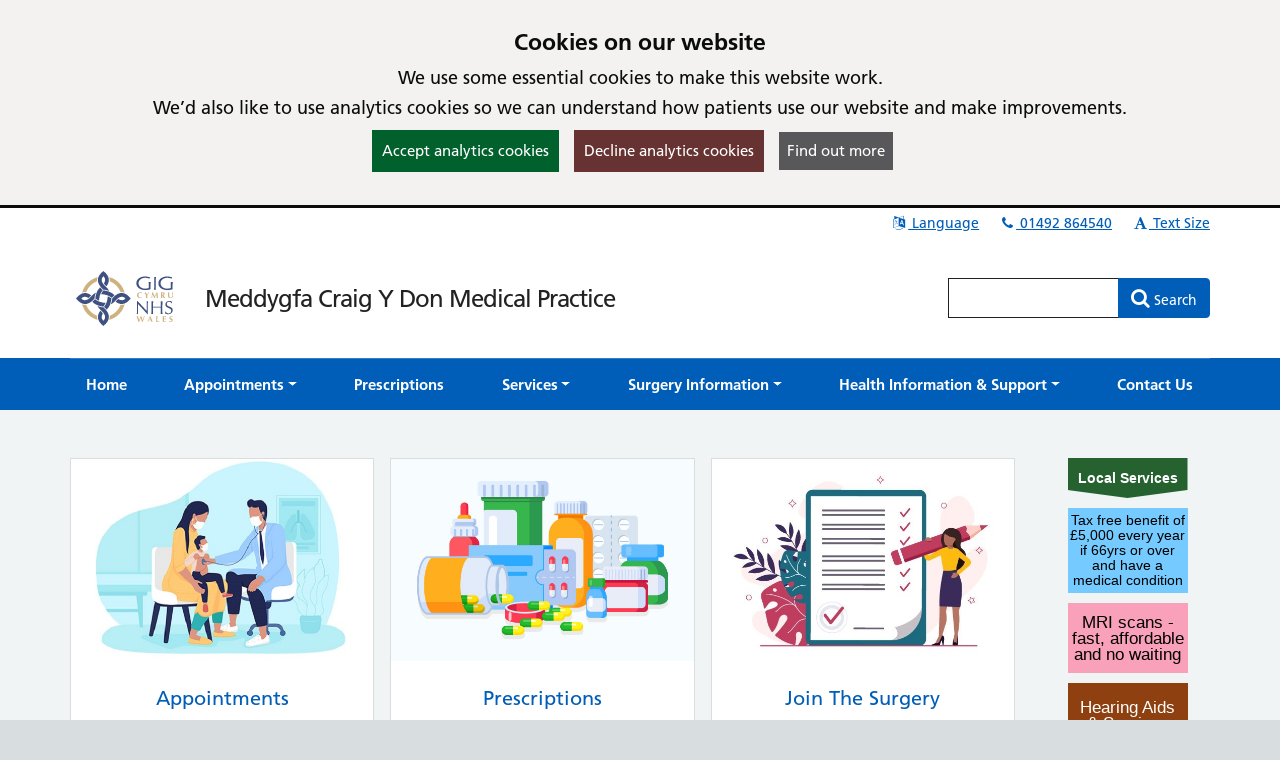

--- FILE ---
content_type: text/html; charset=utf-8
request_url: https://craigydonmedicalpractice.co.uk/pages/Out-Of-Hours
body_size: 15276
content:

<!DOCTYPE html>
<html lang="en">
    <head id="ctl01_Head1"><meta charset="utf-8" /><meta http-equiv="X-UA-Compatible" content="IE=edge" /><meta name="viewport" content="width=device-width, initial-scale=1, maximum-scale=5" /><meta name="generator" content="GP Fusion" /><title>
	Meddygfa Craig Y Don Medical Practice - Clarence Road, Craig y Don, Llandudno, Conwy, LL30 1TA
</title><script src="https://cdnjs.cloudflare.com/ajax/libs/jquery/3.7.0/jquery.min.js?v=18.27"></script>
<script src="https://cdnjs.cloudflare.com/ajax/libs/jquery.devbridge-autocomplete/1.4.11/jquery.autocomplete.min.js?v=18.27"></script>
<script src="https://cdnjs.cloudflare.com/ajax/libs/bootstrap-datepicker/1.9.0/js/bootstrap-datepicker.min.js?v=18.27"></script>
<script src="https://cdnjs.cloudflare.com/ajax/libs/popper.js/2.11.8/umd/popper.min.js?v=18.27"></script>
<script src="https://cdnjs.cloudflare.com/ajax/libs/tippy.js/6.2.4/tippy.umd.min.js?v=18.27"></script>
<script src="https://cdnjs.cloudflare.com/ajax/libs/js-cookie/2.1.4/js.cookie.min.js?v=18.27"></script>
<script src="/lib/js/plugins/jquery.colorbox-min.js?v=18.27"></script>
<script src="/lib/js/jquery.cycle.all.js?v=18.27"></script>
<script src="/lib/js/plugins/plugins-bundle.min.js?v=18.27"></script>
<script src="/lib/js/plugins/plugins-opg-bundle.min.js?v=18.27"></script>
<script src="/lib/js/slick.min.js?v=18.27"></script>
<script src="/lib/js/core.min.js?v=18.27"></script>
<script src="/lib/js/bootstrap.bundle.js?v=18.27"></script>
<script src="/lib/js/menutoggle.js?v=18.27"></script>
<link href="https://cdnjs.cloudflare.com/ajax/libs/font-awesome/4.7.0/css/font-awesome.min.css?v=18.27" media="screen" rel="Stylesheet" type="text/css" />
<link href="https://cdnjs.cloudflare.com/ajax/libs/bootstrap-datepicker/1.9.0/css/bootstrap-datepicker3.standalone.min.css?v=18.27" media="screen" rel="Stylesheet" type="text/css" />
<link href="https://cdnjs.cloudflare.com/ajax/libs/tippy.js/6.2.4/tippy.min.css?v=18.27" media="screen" rel="Stylesheet" type="text/css" />
<link href="https://cdnjs.cloudflare.com/ajax/libs/slick-carousel/1.8.1/slick.min.css?v=18.27" media="screen" rel="Stylesheet" type="text/css" />
<link href="/lib/css/gpf.opg.v1.5.css?v=18.27" media="screen" rel="Stylesheet" type="text/css" />
<link href="/lib/css/gpf.toggle.css?v=18.27" media="screen" rel="Stylesheet" type="text/css" />
<link href="/lib/css/themes/nhsv2Wales/light-light/color.min.css?v=18.27" media="screen" rel="Stylesheet" type="text/css" />
<link href="/lib/css/core/print.css?v=18.27" media="print" rel="Stylesheet" type="text/css" />
<style>html{font-family: 'Arial', 'Helvetica', sans-serif !important;font-size: 15px;}</style>
<link href="/lib/img/nhs-favicon.ico" rel="shortcut icon" type="image/x-icon" />
<link href="/rss" rel="alternate" type="application/rss+xml" media="all" title="Meddygfa Craig Y Don Medical Practice RSS Feed" />
<script type="text/javascript">window._kwInit = window._kwInit || []; window._kwInit.push({ isLicensed: false, brandLocation: "inline", version: "6.1.8.23089", brandUrl: "/WebResource.axd?d=cnNvg-ke50qPKpzHtCU6EAXAr1IXVwvgWXAaqsf3mEqA6v0ba_LmwCRftSSW12kSo6wX1aTLVEFSXIV-MzwwkkthBtHW4dR0FmpUHfgacqbWt9APUiZgRAj28vQsJ6_pHpMvkF7R9_BrF7KoRUHqlbtypqaOh1lAw4PGhIyr_GGwPYIS0&t=638035195360000000" });</script></head>
    <body id="ctl01_ctrlOuter" class="system-opg Double">

		<div role="region" aria-label="Skip to main site content"><a href="#main-content" tabindex="0" class="skip-link skip-link-focusable">Skip to main content</a></div>	

		<form name="aspnetForm" method="post" action="/pages/Out-Of-Hours" role="presentation" id="aspnetForm">
<div>
<input type="hidden" name="ctl01_ToolkitScriptManager_HiddenField" id="ctl01_ToolkitScriptManager_HiddenField" value="" />
<input type="hidden" name="__EVENTTARGET" id="__EVENTTARGET" value="" />
<input type="hidden" name="__EVENTARGUMENT" id="__EVENTARGUMENT" value="" />
<input type="hidden" name="__VIEWSTATE" id="__VIEWSTATE" value="/[base64]/[base64]/[base64]/[base64]/[base64]/[base64]/[base64]/[base64]/[base64]/[base64]/[base64]/[base64]/[base64]/[base64]/[base64]/[base64]/[base64]/[base64]/[base64]/[base64]/[base64]/[base64]/[base64]/[base64]/[base64]/[base64]/[base64]/" />
</div>

<script type="text/javascript">
//<![CDATA[
var theForm = document.forms['aspnetForm'];
if (!theForm) {
    theForm = document.aspnetForm;
}
function __doPostBack(eventTarget, eventArgument) {
    if (!theForm.onsubmit || (theForm.onsubmit() != false)) {
        theForm.__EVENTTARGET.value = eventTarget;
        theForm.__EVENTARGUMENT.value = eventArgument;
        theForm.submit();
    }
}
//]]>
</script>


<script src="/WebResource.axd?d=yQwYM-U-5T11Lz-DgGswXUSB7vcKOSCsma93916tFegpg_M_5JCxSRwt-OSswwcuSf9U42m0bjINsn7VnczDQCqVFYY1&amp;t=638314181260000000" type="text/javascript"></script>


<script type="text/javascript">
//<![CDATA[
$(function() {initHeartbeat();});$(function(){ 
$(document).ready(function(){
    $.cookieBar({
        message: '<h2 class="cookiehead">Cookies on our website</h2><p>We use some essential cookies to make this website work.</p><p>We’d also like to use analytics cookies so we can understand how patients use our website and make improvements.</p>',
        policyURL: '/Cookies/',
        policyButton: true
    });
});

 });
//]]>
</script>
<script>
document.cookie = "_ga=;expires='Fri, 30 Jan 2026 10:11:54 UTC';path=/;domain=craigydonmedicalpractice.co.uk";
document.cookie = "_gid=;expires='Fri, 30 Jan 2026 10:11:54 UTC';path=/;domain=craigydonmedicalpractice.co.uk";
</script>

<script type="text/javascript">
//<![CDATA[
$(function(){ 
initHeaderAutocomplete('.HeadSearchEntry', '/Pages/Ajax/AutoComplete.aspx');

 });
//]]>
</script>

<script src="/ScriptResource.axd?d=zvvltTkYZ9q5Zh4Njdy9C1uoaUmRVU-uF6B1n-SihG2aWwHc_wM00heFMvk5ZL04gCdhl5MOXBK3uV40cTCJ0tnmdY3xVplbhLnW86sVaJaMqKwlfKQmyMFnV1Hm_7F-S9qAhHRDYBdzRHZ0qasYFg9C1oU1&amp;t=559a934d" type="text/javascript"></script>
<script src="/ScriptResource.axd?d=k5mhzPwWw6QtTlnyxxIqWhAWatUBlBsmbLrjVqagyV45CiwV0SglmEQqxLFRpLNmNttvSBFxuef94J3rzhhQaE_vGvbT_cUAaupmarBd0EF00DpXgXFJOFsaAx386FCKo94TyeSX8SiEPa6rqCNI6ocS8j9JAJuyS-lTlSqH8SRiEE-_0&amp;t=559a934d" type="text/javascript"></script>
<script src="/WebServices/PracticeServices.asmx/js" type="text/javascript"></script>
<div>

	<input type="hidden" name="__VIEWSTATEGENERATOR" id="__VIEWSTATEGENERATOR" value="5F936D62" />
	<input type="hidden" name="__SCROLLPOSITIONX" id="__SCROLLPOSITIONX" value="0" />
	<input type="hidden" name="__SCROLLPOSITIONY" id="__SCROLLPOSITIONY" value="0" />
</div>
			<script type="text/javascript">
//<![CDATA[
Sys.WebForms.PageRequestManager._initialize('ctl01$ToolkitScriptManager', document.getElementById('aspnetForm'));
Sys.WebForms.PageRequestManager.getInstance()._updateControls([], [], [], 90);
//]]>
</script>

			




			<div id="ctl01_ctrlInner" class="Page">
				<header class="section-head" aria-label="main header">

					
<div class="section-head-nav">
	<nav class="container container-head-nav" aria-label="Quick Menu">
		<ul class="section-head-menu">
			
				<li class="google_translate dropdown">
					<a href="#" role="button" data-bs-toggle="dropdown" aria-expanded="false">
						<span id="ctl01_StandardHeaderLinks1_i1" class="fa fa-fw fa-language" aria-hidden="true"></span>
						Language
					</a>
					<ul class='dropdown-menu dropdown-menu-translate' role='menu'>
<li class='lang-af'><a class='dropdown-item' role='menuitem' href='https://www-craigydonmedicalpractice-co-uk.translate.goog/?_x_tr_sl=auto&_x_tr_tl=af&_x_tr_hl=en'>Afrikaans</a></li><li class='lang-sq'><a class='dropdown-item' role='menuitem' href='https://www-craigydonmedicalpractice-co-uk.translate.goog/?_x_tr_sl=auto&_x_tr_tl=sq&_x_tr_hl=en'>Albanian</a></li><li class='lang-ar'><a class='dropdown-item' role='menuitem' href='https://www-craigydonmedicalpractice-co-uk.translate.goog/?_x_tr_sl=auto&_x_tr_tl=ar&_x_tr_hl=en'>Arabic</a></li><li class='lang-hy'><a class='dropdown-item' role='menuitem' href='https://www-craigydonmedicalpractice-co-uk.translate.goog/?_x_tr_sl=auto&_x_tr_tl=hy&_x_tr_hl=en'>Armenian</a></li><li class='lang-az'><a class='dropdown-item' role='menuitem' href='https://www-craigydonmedicalpractice-co-uk.translate.goog/?_x_tr_sl=auto&_x_tr_tl=az&_x_tr_hl=en'>Azerbaijani</a></li><li class='lang-eu'><a class='dropdown-item' role='menuitem' href='https://www-craigydonmedicalpractice-co-uk.translate.goog/?_x_tr_sl=auto&_x_tr_tl=eu&_x_tr_hl=en'>Basque</a></li><li class='lang-be'><a class='dropdown-item' role='menuitem' href='https://www-craigydonmedicalpractice-co-uk.translate.goog/?_x_tr_sl=auto&_x_tr_tl=be&_x_tr_hl=en'>Belarusian</a></li><li class='lang-bn'><a class='dropdown-item' role='menuitem' href='https://www-craigydonmedicalpractice-co-uk.translate.goog/?_x_tr_sl=auto&_x_tr_tl=bn&_x_tr_hl=en'>Bengali</a></li><li class='lang-bg'><a class='dropdown-item' role='menuitem' href='https://www-craigydonmedicalpractice-co-uk.translate.goog/?_x_tr_sl=auto&_x_tr_tl=bg&_x_tr_hl=en'>Bulgarian</a></li><li class='lang-ca'><a class='dropdown-item' role='menuitem' href='https://www-craigydonmedicalpractice-co-uk.translate.goog/?_x_tr_sl=auto&_x_tr_tl=ca&_x_tr_hl=en'>Catalan</a></li><li class='lang-zh-CN'><a class='dropdown-item' role='menuitem' href='https://www-craigydonmedicalpractice-co-uk.translate.goog/?_x_tr_sl=auto&_x_tr_tl=zh-CN&_x_tr_hl=en'>Chinese (Simplified)</a></li><li class='lang-zh-tw'><a class='dropdown-item' role='menuitem' href='https://www-craigydonmedicalpractice-co-uk.translate.goog/?_x_tr_sl=auto&_x_tr_tl=zh-tw&_x_tr_hl=en'>Chinese (Traditional)</a></li><li class='lang-hr'><a class='dropdown-item' role='menuitem' href='https://www-craigydonmedicalpractice-co-uk.translate.goog/?_x_tr_sl=auto&_x_tr_tl=hr&_x_tr_hl=en'>Croatian</a></li><li class='lang-cs'><a class='dropdown-item' role='menuitem' href='https://www-craigydonmedicalpractice-co-uk.translate.goog/?_x_tr_sl=auto&_x_tr_tl=cs&_x_tr_hl=en'>Czech</a></li><li class='lang-da'><a class='dropdown-item' role='menuitem' href='https://www-craigydonmedicalpractice-co-uk.translate.goog/?_x_tr_sl=auto&_x_tr_tl=da&_x_tr_hl=en'>Danish</a></li><li class='lang-nl'><a class='dropdown-item' role='menuitem' href='https://www-craigydonmedicalpractice-co-uk.translate.goog/?_x_tr_sl=auto&_x_tr_tl=nl&_x_tr_hl=en'>Dutch</a></li><li class='lang-eo'><a class='dropdown-item' role='menuitem' href='https://www-craigydonmedicalpractice-co-uk.translate.goog/?_x_tr_sl=auto&_x_tr_tl=eo&_x_tr_hl=en'>Esperanto</a></li><li class='lang-et'><a class='dropdown-item' role='menuitem' href='https://www-craigydonmedicalpractice-co-uk.translate.goog/?_x_tr_sl=auto&_x_tr_tl=et&_x_tr_hl=en'>Estonian</a></li><li class='lang-tl'><a class='dropdown-item' role='menuitem' href='https://www-craigydonmedicalpractice-co-uk.translate.goog/?_x_tr_sl=auto&_x_tr_tl=tl&_x_tr_hl=en'>Filipino</a></li><li class='lang-fi'><a class='dropdown-item' role='menuitem' href='https://www-craigydonmedicalpractice-co-uk.translate.goog/?_x_tr_sl=auto&_x_tr_tl=fi&_x_tr_hl=en'>Finnish</a></li><li class='lang-fr'><a class='dropdown-item' role='menuitem' href='https://www-craigydonmedicalpractice-co-uk.translate.goog/?_x_tr_sl=auto&_x_tr_tl=fr&_x_tr_hl=en'>French</a></li><li class='lang-gl'><a class='dropdown-item' role='menuitem' href='https://www-craigydonmedicalpractice-co-uk.translate.goog/?_x_tr_sl=auto&_x_tr_tl=gl&_x_tr_hl=en'>Galician</a></li><li class='lang-ka'><a class='dropdown-item' role='menuitem' href='https://www-craigydonmedicalpractice-co-uk.translate.goog/?_x_tr_sl=auto&_x_tr_tl=ka&_x_tr_hl=en'>Georgian</a></li><li class='lang-de'><a class='dropdown-item' role='menuitem' href='https://www-craigydonmedicalpractice-co-uk.translate.goog/?_x_tr_sl=auto&_x_tr_tl=de&_x_tr_hl=en'>German</a></li><li class='lang-el'><a class='dropdown-item' role='menuitem' href='https://www-craigydonmedicalpractice-co-uk.translate.goog/?_x_tr_sl=auto&_x_tr_tl=el&_x_tr_hl=en'>Greek</a></li><li class='lang-gu'><a class='dropdown-item' role='menuitem' href='https://www-craigydonmedicalpractice-co-uk.translate.goog/?_x_tr_sl=auto&_x_tr_tl=gu&_x_tr_hl=en'>Gujarati</a></li><li class='lang-ht'><a class='dropdown-item' role='menuitem' href='https://www-craigydonmedicalpractice-co-uk.translate.goog/?_x_tr_sl=auto&_x_tr_tl=ht&_x_tr_hl=en'>Haitian Creole</a></li><li class='lang-iw'><a class='dropdown-item' role='menuitem' href='https://www-craigydonmedicalpractice-co-uk.translate.goog/?_x_tr_sl=auto&_x_tr_tl=iw&_x_tr_hl=en'>Hebrew</a></li><li class='lang-hi'><a class='dropdown-item' role='menuitem' href='https://www-craigydonmedicalpractice-co-uk.translate.goog/?_x_tr_sl=auto&_x_tr_tl=hi&_x_tr_hl=en'>Hindi</a></li><li class='lang-hu'><a class='dropdown-item' role='menuitem' href='https://www-craigydonmedicalpractice-co-uk.translate.goog/?_x_tr_sl=auto&_x_tr_tl=hu&_x_tr_hl=en'>Hungarian</a></li><li class='lang-is'><a class='dropdown-item' role='menuitem' href='https://www-craigydonmedicalpractice-co-uk.translate.goog/?_x_tr_sl=auto&_x_tr_tl=is&_x_tr_hl=en'>Icelandic</a></li><li class='lang-id'><a class='dropdown-item' role='menuitem' href='https://www-craigydonmedicalpractice-co-uk.translate.goog/?_x_tr_sl=auto&_x_tr_tl=id&_x_tr_hl=en'>Indonesian</a></li><li class='lang-ga'><a class='dropdown-item' role='menuitem' href='https://www-craigydonmedicalpractice-co-uk.translate.goog/?_x_tr_sl=auto&_x_tr_tl=ga&_x_tr_hl=en'>Irish</a></li><li class='lang-it'><a class='dropdown-item' role='menuitem' href='https://www-craigydonmedicalpractice-co-uk.translate.goog/?_x_tr_sl=auto&_x_tr_tl=it&_x_tr_hl=en'>Italian</a></li><li class='lang-ja'><a class='dropdown-item' role='menuitem' href='https://www-craigydonmedicalpractice-co-uk.translate.goog/?_x_tr_sl=auto&_x_tr_tl=ja&_x_tr_hl=en'>Japanese</a></li><li class='lang-kn'><a class='dropdown-item' role='menuitem' href='https://www-craigydonmedicalpractice-co-uk.translate.goog/?_x_tr_sl=auto&_x_tr_tl=kn&_x_tr_hl=en'>Kannada</a></li><li class='lang-ko'><a class='dropdown-item' role='menuitem' href='https://www-craigydonmedicalpractice-co-uk.translate.goog/?_x_tr_sl=auto&_x_tr_tl=ko&_x_tr_hl=en'>Korean</a></li><li class='lang-lo'><a class='dropdown-item' role='menuitem' href='https://www-craigydonmedicalpractice-co-uk.translate.goog/?_x_tr_sl=auto&_x_tr_tl=lo&_x_tr_hl=en'>Lao</a></li><li class='lang-la'><a class='dropdown-item' role='menuitem' href='https://www-craigydonmedicalpractice-co-uk.translate.goog/?_x_tr_sl=auto&_x_tr_tl=la&_x_tr_hl=en'>Latin</a></li><li class='lang-lv'><a class='dropdown-item' role='menuitem' href='https://www-craigydonmedicalpractice-co-uk.translate.goog/?_x_tr_sl=auto&_x_tr_tl=lv&_x_tr_hl=en'>Latvian</a></li><li class='lang-lt'><a class='dropdown-item' role='menuitem' href='https://www-craigydonmedicalpractice-co-uk.translate.goog/?_x_tr_sl=auto&_x_tr_tl=lt&_x_tr_hl=en'>Lithuanian</a></li><li class='lang-mk'><a class='dropdown-item' role='menuitem' href='https://www-craigydonmedicalpractice-co-uk.translate.goog/?_x_tr_sl=auto&_x_tr_tl=mk&_x_tr_hl=en'>Macedonian</a></li><li class='lang-ms'><a class='dropdown-item' role='menuitem' href='https://www-craigydonmedicalpractice-co-uk.translate.goog/?_x_tr_sl=auto&_x_tr_tl=ms&_x_tr_hl=en'>Malay</a></li><li class='lang-mt'><a class='dropdown-item' role='menuitem' href='https://www-craigydonmedicalpractice-co-uk.translate.goog/?_x_tr_sl=auto&_x_tr_tl=mt&_x_tr_hl=en'>Maltese</a></li><li class='lang-no'><a class='dropdown-item' role='menuitem' href='https://www-craigydonmedicalpractice-co-uk.translate.goog/?_x_tr_sl=auto&_x_tr_tl=no&_x_tr_hl=en'>Norwegian</a></li><li class='lang-fa'><a class='dropdown-item' role='menuitem' href='https://www-craigydonmedicalpractice-co-uk.translate.goog/?_x_tr_sl=auto&_x_tr_tl=fa&_x_tr_hl=en'>Persian</a></li><li class='lang-pl'><a class='dropdown-item' role='menuitem' href='https://www-craigydonmedicalpractice-co-uk.translate.goog/?_x_tr_sl=auto&_x_tr_tl=pl&_x_tr_hl=en'>Polish</a></li><li class='lang-pt'><a class='dropdown-item' role='menuitem' href='https://www-craigydonmedicalpractice-co-uk.translate.goog/?_x_tr_sl=auto&_x_tr_tl=pt&_x_tr_hl=en'>Portuguese</a></li><li class='lang-pa'><a class='dropdown-item' role='menuitem' href='https://www-craigydonmedicalpractice-co-uk.translate.goog/?_x_tr_sl=auto&_x_tr_tl=pa&_x_tr_hl=en'>Punjabi</a></li><li class='lang-ro'><a class='dropdown-item' role='menuitem' href='https://www-craigydonmedicalpractice-co-uk.translate.goog/?_x_tr_sl=auto&_x_tr_tl=ro&_x_tr_hl=en'>Romanian</a></li><li class='lang-ru'><a class='dropdown-item' role='menuitem' href='https://www-craigydonmedicalpractice-co-uk.translate.goog/?_x_tr_sl=auto&_x_tr_tl=ru&_x_tr_hl=en'>Russian</a></li><li class='lang-sr'><a class='dropdown-item' role='menuitem' href='https://www-craigydonmedicalpractice-co-uk.translate.goog/?_x_tr_sl=auto&_x_tr_tl=sr&_x_tr_hl=en'>Serbian</a></li><li class='lang-sk'><a class='dropdown-item' role='menuitem' href='https://www-craigydonmedicalpractice-co-uk.translate.goog/?_x_tr_sl=auto&_x_tr_tl=sk&_x_tr_hl=en'>Slovak</a></li><li class='lang-sl'><a class='dropdown-item' role='menuitem' href='https://www-craigydonmedicalpractice-co-uk.translate.goog/?_x_tr_sl=auto&_x_tr_tl=sl&_x_tr_hl=en'>Slovenian</a></li><li class='lang-es'><a class='dropdown-item' role='menuitem' href='https://www-craigydonmedicalpractice-co-uk.translate.goog/?_x_tr_sl=auto&_x_tr_tl=es&_x_tr_hl=en'>Spanish</a></li><li class='lang-sw'><a class='dropdown-item' role='menuitem' href='https://www-craigydonmedicalpractice-co-uk.translate.goog/?_x_tr_sl=auto&_x_tr_tl=sw&_x_tr_hl=en'>Swahili</a></li><li class='lang-sv'><a class='dropdown-item' role='menuitem' href='https://www-craigydonmedicalpractice-co-uk.translate.goog/?_x_tr_sl=auto&_x_tr_tl=sv&_x_tr_hl=en'>Swedish</a></li><li class='lang-ta'><a class='dropdown-item' role='menuitem' href='https://www-craigydonmedicalpractice-co-uk.translate.goog/?_x_tr_sl=auto&_x_tr_tl=ta&_x_tr_hl=en'>Tamil</a></li><li class='lang-te'><a class='dropdown-item' role='menuitem' href='https://www-craigydonmedicalpractice-co-uk.translate.goog/?_x_tr_sl=auto&_x_tr_tl=te&_x_tr_hl=en'>Telugu</a></li><li class='lang-th'><a class='dropdown-item' role='menuitem' href='https://www-craigydonmedicalpractice-co-uk.translate.goog/?_x_tr_sl=auto&_x_tr_tl=th&_x_tr_hl=en'>Thai</a></li><li class='lang-tr'><a class='dropdown-item' role='menuitem' href='https://www-craigydonmedicalpractice-co-uk.translate.goog/?_x_tr_sl=auto&_x_tr_tl=tr&_x_tr_hl=en'>Turkish</a></li><li class='lang-uk'><a class='dropdown-item' role='menuitem' href='https://www-craigydonmedicalpractice-co-uk.translate.goog/?_x_tr_sl=auto&_x_tr_tl=uk&_x_tr_hl=en'>Ukrainian</a></li><li class='lang-ur'><a class='dropdown-item' role='menuitem' href='https://www-craigydonmedicalpractice-co-uk.translate.goog/?_x_tr_sl=auto&_x_tr_tl=ur&_x_tr_hl=en'>Urdu</a></li><li class='lang-vi'><a class='dropdown-item' role='menuitem' href='https://www-craigydonmedicalpractice-co-uk.translate.goog/?_x_tr_sl=auto&_x_tr_tl=vi&_x_tr_hl=en'>Vietnamese</a></li><li class='lang-cy'><a class='dropdown-item' role='menuitem' href='https://www-craigydonmedicalpractice-co-uk.translate.goog/?_x_tr_sl=auto&_x_tr_tl=cy&_x_tr_hl=en'>Welsh</a></li><li class='lang-yi'><a class='dropdown-item' role='menuitem' href='https://www-craigydonmedicalpractice-co-uk.translate.goog/?_x_tr_sl=auto&_x_tr_tl=yi&_x_tr_hl=en'>Yiddish</a></li></ul>

				</li>
			
			<li id="ctl01_StandardHeaderLinks1_liTelephoneNumber" class="telephone">		
				<a id="ctl01_StandardHeaderLinks1_hypPhone" href="tel:01492864540">
					<span class="fa fa-fw fa-phone" aria-hidden="true"></span>
					01492 864540</a>
			</li>
			
			
			<li class="li-font-size dropdown">
				<a href="#" role="button" data-bs-toggle="dropdown" aria-expanded="false">
					<span class="fa fa-fw fa-font" aria-hidden="true"></span>
					Text Size
				</a>
				<ul class="dropdown-menu dropdown-menu-right" role="menu">
					<li>
				        <a class="dropdown-item" href="#" role="menuitem" data-action="increase">
					        <span class="fa fa-fw fa-plus text-muted" aria-hidden="true"></span>
					        Increase Text Size
				        </a>
			        </li>
			        <li>
				        <a class="dropdown-item" href="#" role="menuitem" data-action="decrease">
					        <span class="fa fa-fw fa-minus text-muted" aria-hidden="true"></span>
					        Decrease Text Size
				        </a>
			        </li>
			        <li role="separator" class="divider" aria-hidden="true"></li>
			        <li>
				        <a class="dropdown-item" href="#" role="menuitem" data-action="reset">
					        <span class="fa fa-fw fa-undo text-muted" aria-hidden="true"></span>
					        Reset Text Size
				        </a>
			        </li>
				</ul>
			</li>
		</ul>
	</nav>
</div>

					<div class="section-head-masthead">
						<div class="container container-head-masthead">
							<div class="row align-v-center">
								<div class="col-sm-8 col-lg-9 brandblock">
									<a id="ctl01_hypHeader" class="site-brand" href="/">Meddygfa Craig Y Don Medical Practice</a>
									<span class="primarycarelabel1"><img src="https://gpfusion.co.uk/lib/img/opg/general/1x1.png" alt="Providing NHS services"></span>
								</div>
								<div class="col-sm-4 col-lg-3 searchblock">
									<span class="primarycarelabel2"><img src="https://gpfusion.co.uk/lib/img/opg/general/1x1.png" alt="Providing NHS services"></span>
									<div id="ctl01_fsSearch" class="input-group-search input-group" role="search">
										<input name="ctl01$txtSearch" type="text" id="ctl01_txtSearch" class="HeadSearchEntry form-control" inputmode="search" aria-label="Enter words to search for in this website" onkeypress="return FusionGridKeyPress(event,'ctl01$lnkDoSearch'); " />
										<div class="input-group-btn">
											<a id="ctl01_lnkDoSearch" class="btn btn-primary" href="javascript:__doPostBack('ctl01$lnkDoSearch','')">
												<span>Search</span>
											</a>
										</div>
									</div>
								</div>
							</div>
						</div>
					</div>
				</header>

				<nav id="ctl01_sectionMenu" class="section-menu" aria-label="Main navigation">
					<div class="container container-menu" role="navigation">
						<a href="#" class="btn-toggle-menu-main">
							<div class="fa-fw fa fa-bars fa-lg"></div>
							<span>Show Main Menu</span>
						</a>
						<ul class='Menu'>
<li><a class='blue-info' href='/'><span>Home</span></a></li><li class=' dropdown'><a class='blue-info dropdown-toggle' role='button' data-bs-toggle='dropdown' aria-expanded='false' href='#'><span>Appointments</span></a>
<ul class='dropdown-menu' role='menu'>
<li><a class='blue-info dropdown-item' href='/pages/Appointments' role = 'menuitem' tabindex='-1'><span>Appointments</span></a></li><li><a class='blue-info dropdown-item' href='/pages/Home-Visits' role = 'menuitem' tabindex='-1'><span>Home Visits</span></a></li><li><a class='blue-info dropdown-item' href='/pages/Hospital-Appointments' role = 'menuitem' tabindex='-1'><span>Hospital Appointments</span></a></li><li><a class='blue-info dropdown-item' href='/pages/Telephone-Advice' role = 'menuitem' tabindex='-1'><span>Telephone Advice</span></a></li></ul>

</li><li><a class='blue-info' href='/pages/Repeat-Prescriptions'><span>Prescriptions</span></a></li><li class=' dropdown'><a class='blue-info dropdown-toggle' role='button' data-bs-toggle='dropdown' aria-expanded='false' href='#'><span>Services</span></a>
<ul class='dropdown-menu' role='menu'>
<li><a class='blue-info dropdown-item' href='/pages/Change-Of-Personal-Details' role = 'menuitem' tabindex='-1'><span>Change Of Personal Details</span></a></li><li><a class='blue-info dropdown-item' href='/pages/Clinics' role = 'menuitem' tabindex='-1'><span>Clinics</span></a></li><li><a class='blue-info dropdown-item' href='/pages/Fit-Notes' role = 'menuitem' tabindex='-1'><span>Fit Notes</span></a></li><li><a class='blue-info dropdown-item' href='/pages/Register' role = 'menuitem' tabindex='-1'><span>Join the Practice</span></a></li><li><a class='blue-info dropdown-item' href='/pages/Immunisations' role = 'menuitem' tabindex='-1'><span>Immunisations</span></a></li><li><a class='blue-info dropdown-item' href='/pages/Medical-Examinations' role = 'menuitem' tabindex='-1'><span>Medical Examinations</span></a></li><li><a class='blue-info dropdown-item' href='/pages/NHS-App' role = 'menuitem' tabindex='-1'><span>NHS App</span></a></li><li><a class='blue-info dropdown-item' href='/pages/Sore-Throat-Test-and-Treat' role = 'menuitem' tabindex='-1'><span>Sore Throat Test and Treat</span></a></li><li><a class='blue-info dropdown-item' href='/pages/Test-Results' role = 'menuitem' tabindex='-1'><span>Test Results</span></a></li><li><a class='blue-info dropdown-item' href='/pages/Travel-Advice' role = 'menuitem' tabindex='-1'><span>Travel Advice</span></a></li></ul>

</li><li class=' dropdown'><a class='blue-info dropdown-toggle' role='button' data-bs-toggle='dropdown' aria-expanded='false' href='#'><span>Surgery Information</span></a>
<ul class='dropdown-menu' role='menu'>
<li><a class='blue-info dropdown-item' href='/pages/Comments-Or-Complaints' role = 'menuitem' tabindex='-1'><span>Comments Or Complaints</span></a></li><li><a class='blue-info dropdown-item' href='/pages/Disabled-Access' role = 'menuitem' tabindex='-1'><span>Disabled Access</span></a></li><li><a class='blue-info dropdown-item' href='/News' role = 'menuitem' tabindex='-1'><span>News</span></a></li><li><a class='blue-info dropdown-item' href='/pages/Our-Team' role = 'menuitem' tabindex='-1'><span>Our Team</span></a></li><li><a class='blue-info dropdown-item' href='/pages/Policies' role = 'menuitem' tabindex='-1'><span>Policies</span></a></li><li><a class='blue-info dropdown-item' href='/pages/Practice-Activity-Data' role = 'menuitem' tabindex='-1'><span>Practice Activity Data</span></a></li><li><a class='blue-info dropdown-item' href='/pages/Practice-Area-Map' role = 'menuitem' tabindex='-1'><span>Practice Area Map</span></a></li><li><a class='blue-info dropdown-item' href='/pages/Practice-Booklet' role = 'menuitem' tabindex='-1'><span>Practice Booklet</span></a></li><li><a class='blue-info dropdown-item' href='/pages/Surgery-Times' role = 'menuitem' tabindex='-1'><span> Times & Out Of Hours</span></a></li></ul>

</li><li class=' dropdown'><a class='blue-info dropdown-toggle' role='button' data-bs-toggle='dropdown' aria-expanded='false' href='#'><span>Health Information & Support</span></a>
<ul class='dropdown-menu' role='menu'>
<li><a class='blue-info dropdown-item' href='https://111.wales.nhs.uk/SelfAssessments' role = 'menuitem' tabindex='-1'><span>Check your symptoms</span></a></li><li><a class='blue-info dropdown-item' href='https://www.gov.wales/coronavirus ' role = 'menuitem' tabindex='-1'><span>COVID-19</span></a></li><li><a class='blue-info dropdown-item' href='/pages/Health-Promotion' role = 'menuitem' tabindex='-1'><span>Health Promotion</span></a></li><li><a class='blue-info dropdown-item' href='https://111.wales.nhs.uk/encyclopaedia' role = 'menuitem' tabindex='-1'><span>Health A-Z</span></a></li><li><a class='blue-info dropdown-item' href='https://111.wales.nhs.uk/LiveWell/' role = 'menuitem' tabindex='-1'><span>Living and feeling well</span></a></li><li><a class='blue-info dropdown-item' href='https://111.wales.nhs.uk/' role = 'menuitem' tabindex='-1'><span>NHS 111 Wales</span></a></li><li><a class='blue-info dropdown-item' href='https://111.wales.nhs.uk/LocalServices/Default.aspx' role = 'menuitem' tabindex='-1'><span>Services Near You</span></a></li><li><a class='blue-info dropdown-item' href='/pages/Useful-Numbers--Links' role = 'menuitem' tabindex='-1'><span>Useful Numbers & Links</span></a></li><li><a class='blue-info dropdown-item' href='https://111.wales.nhs.uk/what-service-do-i-need/' role = 'menuitem' tabindex='-1'><span>What service do I need?</span></a></li></ul>

</li><li><a class='blue-info' href='/pages/Contact-Details'><span>Contact Us</span></a></li></ul>

					</div>
				</nav>
				
				<main class="section-body" aria-label="Main page content">
					<div class="container container-body">
						<div class="Body">
							<div class="row">
								<div id="ctl01_divColContent" class="col-md-10 col-content">
									
									<div class="row">
										
										<div id="ctl01_colBodyContent" class="col-md-12">
											<div class="Section" id="main-content">
												
    	
	<!-- to be shown above standard content -->
	
<div class='panel panel-nochrome panel-picture-links'>
<div class='panel-body'>
<ul class='list-links list-links-thumbnail list-col-3'>
<li>
<a href='/pages/Appointments' target='_self'><img src='/mf.ashx?ID=0753065b-7d65-42f0-81db-04d3cc41ce7d&FCSIPS=2' alt='' class='img-responsive' /><span>Appointments</span></a></li>
<li>
<a href='/pages/Repeat-Prescriptions' target='_self'><img src='/mf.ashx?ID=02bc4cf1-9d3d-48a4-8daf-b0252c552553&FCSIPS=2' alt='' class='img-responsive' /><span>Prescriptions</span></a></li>
<li>
<a href='/pages/Register' target='_self'><img src='/mf.ashx?ID=9595c504-8a75-400a-8322-21796c2db4c7&FCSIPS=2' alt='' class='img-responsive' /><span>Join The Surgery</span></a></li>
<li>
<a href='/pages/Test-Results' target='_self'><img src='/mf.ashx?ID=1c15f0fe-f1c6-4baf-b256-ae41b615e145&FCSIPS=2' alt='' class='img-responsive' /><span>Test Results</span></a></li>
<li>
<a href='https://111.wales.nhs.uk/SelfAssessments' target='_self'><img src='/mf.ashx?ID=ea4bf120-71d7-4d26-a020-84c33d42a9ac&FCSIPS=2' alt='' class='img-responsive' /><span>Check your symptoms</span></a></li>
<li>
<a href='https://111.wales.nhs.uk/LiveWell/' target='_self'><img src='/mf.ashx?ID=0902acad-a4ba-476c-a399-1cb32a93ffa1&FCSIPS=2' alt='' class='img-responsive' /><span>Living and feeling well</span></a></li>
</ul>
</div>
</div>

<div class='panel panel-nochrome panel-big-links'>
<div class='panel-body'>
<ul class='list-links list-links-btn list-links-btn-lg list-col-3'>
<li>
<a href='/pages/Surgery-Times' target='_self'>Times & Out Of Hours</a></li>
<li>
<a href='/pages/Contact-Details' target='_self'>Contact Us</a></li>
<li class='last'>
<a href='/pages/NHS-App' target='_self'>NHS App</a></li>
<li>
<a href='https://111.wales.nhs.uk/' target='_self'>NHS 111 Wales</a></li>
<li>
<a href='https://111.wales.nhs.uk/what-service-do-i-need/' target='_self'>What service do I need?</a></li>
<li class='last'>
<a href='https://111.wales.nhs.uk/' target='_self'>Health A-Z</a></li>
</ul>
</div>
</div>


    

    

    <!-- standard content - always visible -->  
    
<div class="section-body-head">
	<h1>
		Welcome To Meddygfa Craig Y Don Medical Practice
		
	</h1>
</div>   			
	    <div class="Content">	
	        <p>The premises were purpose-built in 2005 and have good disabled access. <a href="https://www.craigydonmedicalpractice.co.uk/pages/Disabled-Access">More information here.</a></p><div class='lastupdated fplastupdated'><p>Last Updated 6 Jun 2024</p></div>						
	    </div>
    
	
	
	

    
    
    <!-- to be shown under standard content -->
    
<div class='panel panel-default panel-practice-news'>
<div><h2 class='panel-heading'>Practice News</h2></div>
<div class='panel-body'>
<ul class='NewsList '>
<li>
<strong><em>19</em><span>Dec 2025</span></strong>
<div>
<h3><a href='/News/b81d5de8-0bf5-48bb-b0e3-7c7281f6f2c2'>Christmas Opening Times 2025</a></h3>
<p>Please see attached for Christmas and New Year opening times.</p>

</div>
</li>
<li>
<strong><em>06</em><span>Nov 2025</span></strong>
<div>
<h3><a href='/News/3f7e7af3-acbd-4169-a01d-9589318eef6f'>STAFF TRAINING 12/11/2025</a></h3>
<p>SURGERY CLOSED

The Welsh Assembly Government require surgeries to hold Protected Education Times to allow for mandatory training.

This means the surgery will be closed between 1pm and 5pm on Wednesday 12th November 2025 to allow us to carry out this training.

Telephone cover will be provided by the health board for any urgent issues during this time. If you feel that you need to speak to a doctor whilst we are closed, please ring 0300 0844 000.  If you have a life-threatening emergency, please dial 999.

Thank you 
</p>

</div>
</li>
<li>
<strong><em>19</em><span>Sep 2025</span></strong>
<div>
<h3><a href='/News/f5c7aee4-ca1e-421f-a70c-22f9f4a8690f'>Staff Training 24/09/2025</a></h3>
<p>SURGERY CLOSED

The Welsh Assembly Government require surgeries to hold Protected Education Times to allow for mandatory training.

This means the surgery will be closed between 1pm and 5pm on Wednesday 24th September 2025 to allow us to carry out this training.

Telephone cover will be provided by the health board for any urgent issues during this time. If you feel that you need to speak to a doctor whilst we are closed, please ring 0300 0844 000.  If you have a life-threatening emergency, please dial 999.

Thank you 
</p>

</div>
</li>
</ul>
</div>
</div>

    
    <!-- the disclaimer shown for OPG adverts. -->    
    
        <div class="opg-ad-disclaimer">
            <p>The practice would like to thank the various advertisers who have helped to 
            produce this Website.  However, it must be pointed out that the accuracy of any 
            statements cannot be warranted, nor any products or services advertised, be 
            guaranteed or endorsed.</p>
        </div>
    
    


											</div>
										</div>
									</div>
								</div>
								<div id="ctl01_divColAsideContent" class="col-md-2 col-aside-content">
									<div class="BodyRight">
										<div class="services-nolink" rel="nofollow">Local Services</div>

<script>
text0="Tax free benefit of £5,000 every year if 66yrs or over and have a medical condition";
link0="https://www.jonathanoweniep.com/attendance-allowance-doctors?id=1";
bkgrdcolour0="#E69ED7";
colour0="#000000";
widthClass0="mobile160";
heightClass0="height85";
fontSize0="0.96rem";
lineHeight0="1.06";
text1="Tax free benefit of £5,000 every year if 66yrs or over and have a medical condition";
link1="https://www.jonathanoweniep.com/attendance-allowance-doctors?id=2";
bkgrdcolour1="#75CAFF";
colour1="#000000";
widthClass1="mobile160";
heightClass1="height85";
fontSize1="0.96rem";
lineHeight1="1.06";
number=Math.floor(Math.random()*2);
document.writeln('<a href="'+eval("link"+number)+'" class="serviceboxlinkdark"><div class="serviceboxdark '+eval("widthClass"+number)+' '+eval("heightClass"+number)+'" style="background-color:'+eval("bkgrdcolour"+number)+'; color: '+eval("colour"+number)+'; font-size: '+eval("fontSize"+number)+'; line-height: '+eval("lineHeight"+number)+'; " rel="nofollow">'+eval("text"+number)+'</div></a>');
</script>
<script>
text0="Why wait?<br>Book a private<br>MRI scan";
link0="https://uk.scan.com/?ref=Neighbourhood";
bkgrdcolour0="#f9a1bb";
colour0="#000000";
widthClass0="mobile110";
fontSize0="1.1rem";
lineHeight0="1.0";
text1="MRI scans - <br>fast, affordable <br> and no waiting";
link1="https://uk.scan.com/?ref=Neighbourhood";
bkgrdcolour1="#f9a1bb";
colour1="#000000";
widthClass1="mobile110";
fontSize1="1.1rem";
lineHeight1="1.0";
number=Math.floor(Math.random()*2);
document.writeln('<a href="'+eval("link"+number)+'" class="serviceboxlinkdark"><div class="serviceboxdark '+eval("widthClass"+number)+'" style="background-color:'+eval("bkgrdcolour"+number)+'; color: '+eval("colour"+number)+'; font-size: '+eval("fontSize"+number)+'; line-height: '+eval("lineHeight"+number)+'; " rel="nofollow">'+eval("text"+number)+'</div></a>');
</script>
<a href="https://www.neighbourhoodprofessionals.co.uk/services/hearingspecialist/W49105F/" class="serviceboxlink" rel="nofollow">
<div class="servicebox" style="background-color:#8E4010; color: #FFFFFF;">Hearing Aids<br>
&amp; Services</div></a>
<script>
text0="Counselling<br>Services";
link0="https://www.opg.uk/counselling/W49105F/";
bkgrdcolour0="#2E6F40";
colour0="#FFFFFF";
widthClass0="mobile90";
fontSize0="1.1rem";
lineHeight0="1.1";
heightClass0="height63";
document.writeln('<a href="'+link0+'" class="serviceboxlink"><div class="servicebox '+widthClass0+' '+heightClass0+'" style="background-color:'+bkgrdcolour0+'; color: '+colour0+'; font-size: '+fontSize0+'; line-height: '+lineHeight0+'; " rel="nofollow">'+text0+'</div></a>');
</script>
<a href="https://tomowenandson.com/" class="serviceboxlink">
<div class="servicebox" style="background-color:#724f03; color: #FFFFFF;">Funeral<br>
Services</div></a>
<script>
text0="Advertise Your<br>Business Here";
link0="https://www.opg.co.uk/Your-Neighbourhood-Professionals/?source=gpfusion1";
bkgrdcolour0="#8327FC";
colour0="#FFFFFF";
widthClass0="mobile75";
fontSize0="1.0rem";
lineHeight0="0.9";
text1="Advertise Your<br>Business Here";
link1="https://www.opg.co.uk/Your-Neighbourhood-Professionals/?source=gpfusion2";
bkgrdcolour1="#037C6E";
colour1="#FFFFFF";
widthClass1="mobile75";
fontSize1="1.0rem";
lineHeight1="0.9";
text2="Advertise Your<br>Business Here";
link2="https://www.opg.co.uk/Your-Neighbourhood-Professionals/?source=gpfusion3";
bkgrdcolour2="#BA1D53";
colour2="#FFFFFF";
widthClass2="mobile75";
fontSize2="1.0rem";
lineHeight2="0.9";
number=Math.floor(Math.random()*3);
document.writeln('<a href="'+eval("link"+number)+'" class="serviceboxlink"><div class="servicebox serviceboxfree '+eval("widthClass"+number)+'" style="background-color:'+eval("bkgrdcolour"+number)+'; color: '+eval("colour"+number)+'; font-size: '+eval("fontSize"+number)+'; line-height: '+eval("lineHeight"+number)+'; " rel="nofollow">'+eval("text"+number)+'</div></a>');
</script>

									</div>
								</div>
							</div>
						</div>
					</div>
				</main>

				
	<footer class="section-foot" aria-label="main page footer">
	    
		<div class="container container-foot">
			<div class="section-foot-top">
				<div class="row">
					<div id="ctl01_StandardFooter1_colSiteNav" class="col-md-3 col-sm-6">
						<section role="navigation" aria-labelledby="footTitleSite">
							<h2 id="footTitleSite">Site</h2>
							<ul class="list-unstyled">
								<li id="ctl01_StandardFooter1_liSignIn"><a href='https://craigydonmedicalpractice.co.uk/Login?GP=5f65542c-bff0-4e67-a5c7-f849e8eda76f&Goto=aHR0cHM6Ly9jcmFpZ3lkb25tZWRpY2FscHJhY3RpY2UuY28udWs%3d'>Sign In</a></li>
								
								<li id="ctl01_StandardFooter1_liSiteMap"><a href='/Sitemap'>Sitemap</a></li>
								<li><a href="#" class="link-top">Back To Top</a></li>
							</ul>
						</section>
					</div><div id="ctl01_StandardFooter1_colQuickLinks" class="col-md-3 col-sm-6">
						<section role="navigation" aria-labelledby="footTitleAbout">
							<h2 id="footTitleAbout">About</h2>
							<ul class="list-unstyled">
								<li id="ctl01_StandardFooter1_liDisclaimer"><a href='/disclaimer'>Disclaimer</a></li>
								<li><a id="ctl01_StandardFooter1_hypPrivacyPolicy" href="/Privacy">Website Privacy</a></li>
								<li id="ctl01_StandardFooter1_liWebsiteAccessibility"><a href='/Website-Accessibility'>Website Accessibility</a></li>
								<li><a id="ctl01_StandardFooter1_hypCookies" href="/Cookies">Cookies</a></li>
                                <li><a id="ctl01_StandardFooter1_hypContentAttibution" href="/content-attribution">Content Attribution</a></li>
							</ul>
						</section>
					
					</div><div id="ctl01_StandardFooter1_colContact" class="col-md-6 col-sm-12">
						<section role='navigation' aria-labelledby='footTitleContact'>
						
							<h2 id="footTitleContact">Contact</h2>
							<div>
								<h3>Meddygfa Craig Y Don Medical Practice</h3>
								<p>
									Clarence Road, Craig y Don, Llandudno, Conwy, LL30 1TA
								</p>

								<ul class="list-inline">
									<li id="ctl01_StandardFooter1_liSurgeryPhone">
										<a id="ctl01_StandardFooter1_hypSurgeryPhone" href="tel:01492864540"><span class='fa fa-fw fa-phone-square'></span>01492 864540</a>
									</li>
									<li id="ctl01_StandardFooter1_liSurgeryEmail">
										<a id="ctl01_StandardFooter1_hypSurgeryEmail" href="mailto:Enquiries.w94019@wales.nhs.uk%20-%20available%209am%20to%205pm%20Monday%20to%20Friday%20for%20NON%20URGENT%20ENQUIRIES%20ONLY."><span class='fa fa-fw fa-envelope'></span>Enquiries.w94019@wales.nhs.uk - available 9am to 5pm Monday to Friday for NON URGENT ENQUIRIES ONLY.</a>
									</li>
							
								</ul>
							</div>
					
							
						</section>
					</div>
					
					
				</div>
			</div>
			<div class="section-foot-bottom">
			
				<div class="row">
					<div class="col-sm-6">
						&copy; Neighbourhood Direct Ltd&nbsp;
					2026
					</div>
					<div class="col-sm-6 text-sm-right">
						<a id="ctl01_StandardFooter1_hypOpg" href="https://www.practicewebsites.co.uk">GP Practice Website</a> by Oldroyd Publishing Group
					</div>
				</div>

				</div>
		</div>
	
	</footer>



			</div>

			<div id="ctl01_FusionUpdateProgress1_ovidProgress" style="display:none;">
	
		<div id="IMGDIV" class="AjaxLoadingBox">
			<p><span class="fa fa-spin fa-refresh fa-5x"></span></p>
			<p><strong>Loading...</strong></p>
		</div>         
	
</div>




<div role="region" aria-label="sponsors">
<div class="visible-xs visible-sm" id="carouselcontrol" >
<button id="toggler" type="button" class="pause-play" aria-label="pause-play" onclick="togglerbutton(); return false;">Pause</button>
</div>
<div id="ctl01_Carouselcond_divMobileAsideContent" class="box-aside-content box-aside-content-mobile">
<div><div class="services-nolink" rel="nofollow">Local Services</div>
</div>
<div><script>
text0="Tax free benefit of £5,000 every year if 66yrs or over and have a medical condition";
link0="https://www.jonathanoweniep.com/attendance-allowance-doctors?id=1";
bkgrdcolour0="#E69ED7";
colour0="#000000";
widthClass0="mobile160";
heightClass0="height85";
fontSize0="0.96rem";
lineHeight0="1.06";
text1="Tax free benefit of £5,000 every year if 66yrs or over and have a medical condition";
link1="https://www.jonathanoweniep.com/attendance-allowance-doctors?id=2";
bkgrdcolour1="#75CAFF";
colour1="#000000";
widthClass1="mobile160";
heightClass1="height85";
fontSize1="0.96rem";
lineHeight1="1.06";
number=Math.floor(Math.random()*2);
document.writeln('<a href="'+eval("link"+number)+'" class="serviceboxlinkdark"><div class="serviceboxdark '+eval("widthClass"+number)+' '+eval("heightClass"+number)+'" style="background-color:'+eval("bkgrdcolour"+number)+'; color: '+eval("colour"+number)+'; font-size: '+eval("fontSize"+number)+'; line-height: '+eval("lineHeight"+number)+'; " rel="nofollow">'+eval("text"+number)+'</div></a>');
</script></div>
<div><script>
text0="Why wait?<br>Book a private<br>MRI scan";
link0="https://uk.scan.com/?ref=Neighbourhood";
bkgrdcolour0="#f9a1bb";
colour0="#000000";
widthClass0="mobile110";
fontSize0="1.1rem";
lineHeight0="1.0";
text1="MRI scans - <br>fast, affordable <br> and no waiting";
link1="https://uk.scan.com/?ref=Neighbourhood";
bkgrdcolour1="#f9a1bb";
colour1="#000000";
widthClass1="mobile110";
fontSize1="1.1rem";
lineHeight1="1.0";
number=Math.floor(Math.random()*2);
document.writeln('<a href="'+eval("link"+number)+'" class="serviceboxlinkdark"><div class="serviceboxdark '+eval("widthClass"+number)+'" style="background-color:'+eval("bkgrdcolour"+number)+'; color: '+eval("colour"+number)+'; font-size: '+eval("fontSize"+number)+'; line-height: '+eval("lineHeight"+number)+'; " rel="nofollow">'+eval("text"+number)+'</div></a>');
</script></div>
<div><a href="https://www.neighbourhoodprofessionals.co.uk/services/hearingspecialist/W49105F/" class="serviceboxlink" rel="nofollow">
<div class="servicebox" style="background-color:#8E4010; color: #FFFFFF;">Hearing Aids<br>
&amp; Services</div></a></div>
<div><script>
text0="Counselling<br>Services";
link0="https://www.opg.uk/counselling/W49105F/";
bkgrdcolour0="#2E6F40";
colour0="#FFFFFF";
widthClass0="mobile90";
fontSize0="1.1rem";
lineHeight0="1.1";
heightClass0="height63";
document.writeln('<a href="'+link0+'" class="serviceboxlink"><div class="servicebox '+widthClass0+' '+heightClass0+'" style="background-color:'+bkgrdcolour0+'; color: '+colour0+'; font-size: '+fontSize0+'; line-height: '+lineHeight0+'; " rel="nofollow">'+text0+'</div></a>');
</script></div>
<div><a href="https://tomowenandson.com/" class="serviceboxlink">
<div class="servicebox" style="background-color:#724f03; color: #FFFFFF;">Funeral<br>
Services</div></a></div>
<div><script>
text0="Advertise Your<br>Business Here";
link0="https://www.opg.co.uk/Your-Neighbourhood-Professionals/?source=gpfusion1";
bkgrdcolour0="#8327FC";
colour0="#FFFFFF";
widthClass0="mobile75";
fontSize0="1.0rem";
lineHeight0="0.9";
text1="Advertise Your<br>Business Here";
link1="https://www.opg.co.uk/Your-Neighbourhood-Professionals/?source=gpfusion2";
bkgrdcolour1="#037C6E";
colour1="#FFFFFF";
widthClass1="mobile75";
fontSize1="1.0rem";
lineHeight1="0.9";
text2="Advertise Your<br>Business Here";
link2="https://www.opg.co.uk/Your-Neighbourhood-Professionals/?source=gpfusion3";
bkgrdcolour2="#BA1D53";
colour2="#FFFFFF";
widthClass2="mobile75";
fontSize2="1.0rem";
lineHeight2="0.9";
number=Math.floor(Math.random()*3);
document.writeln('<a href="'+eval("link"+number)+'" class="serviceboxlink"><div class="servicebox serviceboxfree '+eval("widthClass"+number)+'" style="background-color:'+eval("bkgrdcolour"+number)+'; color: '+eval("colour"+number)+'; font-size: '+eval("fontSize"+number)+'; line-height: '+eval("lineHeight"+number)+'; " rel="nofollow">'+eval("text"+number)+'</div></a>');
</script></div>

</div>
</div>



			

		

<script type="text/javascript">
//<![CDATA[

theForm.oldSubmit = theForm.submit;
theForm.submit = WebForm_SaveScrollPositionSubmit;

theForm.oldOnSubmit = theForm.onsubmit;
theForm.onsubmit = WebForm_SaveScrollPositionOnSubmit;
Sys.Application.initialize();
Sys.Application.add_init(function() {
    $create(Sys.UI._UpdateProgress, {"associatedUpdatePanelId":null,"displayAfter":250,"dynamicLayout":true}, null, null, $get("ctl01_FusionUpdateProgress1_ovidProgress"));
});
//]]>
</script>
</form>
	</body>
</html>

--- FILE ---
content_type: text/css
request_url: https://craigydonmedicalpractice.co.uk/lib/css/themes/nhsv2Wales/light-light/color.min.css?v=18.27
body_size: 3908
content:
html{background-color:#d8dde0}@font-face{font-display:swap;font-family:"Frutiger W01";font-style:normal;font-weight:400;src:url(https://assets.nhs.uk/fonts/FrutigerLTW01-55Roman.eot?#iefix);src:url(https://assets.nhs.uk/fonts/FrutigerLTW01-55Roman.eot?#iefix) format("eot"),url(https://assets.nhs.uk/fonts/FrutigerLTW01-55Roman.woff2) format("woff2"),url(https://assets.nhs.uk/fonts/FrutigerLTW01-55Roman.woff) format("woff"),url(https://assets.nhs.uk/fonts/FrutigerLTW01-55Roman.ttf) format("truetype"),url(https://assets.nhs.uk/fonts/FrutigerLTW01-55Roman.svg#7def0e34-f28d-434f-b2ec-472bde847115) format("svg")}@font-face{font-display:swap;font-family:"Frutiger W01";font-style:normal;font-weight:600;src:url(https://assets.nhs.uk/fonts/FrutigerLTW01-65Bold.eot?#iefix);src:url(https://assets.nhs.uk/fonts/FrutigerLTW01-65Bold.eot?#iefix) format("eot"),url(https://assets.nhs.uk/fonts/FrutigerLTW01-65Bold.woff2) format("woff2"),url(https://assets.nhs.uk/fonts/FrutigerLTW01-65Bold.woff) format("woff"),url(https://assets.nhs.uk/fonts/FrutigerLTW01-65Bold.ttf) format("truetype"),url(https://assets.nhs.uk/fonts/FrutigerLTW01-65Bold.svg#eae74276-dd78-47e4-9b27-dac81c3411ca) format("svg")}body{background-color:#f0f4f5;color:#212b32;font-family:"Frutiger W01",Arial,Sans-serif!important;font-weight:400}.section-head{background-color:#fff}.site-brand{font-size:24px;background-position:center left 5px;background-image:url(../NHS_Wales_logo.svg);color:#222;background-repeat:no-repeat;background-size:auto 55px;padding-left:135px;padding-top:5px;padding-bottom:5px;min-height:70px;line-height:normal;display:flex;align-items:center}.site-brand:hover{color:#00519f;text-decoration:underline}.site-brand:focus{text-decoration:none;background-position:center left 5px;background-image:url(../NHS_Wales_logo.svg);outline:0;color:#000;background-size:auto 55px;background-color:#fae100;box-shadow:inset 0 -4px 0 0 #000;padding-left:135px;padding-top:5px;padding-bottom:5px;min-height:70px}.section-head-menu > li > a,.section-head-menu > li > span{padding-right:0;color:#005eb8;text-decoration:underline}.section-head-menu > li > a:hover,.section-head-menu > li > span:hover{color:#7c2855;background-color:rgba(0,0,0,0.1);background-color:transparent;text-decoration:none}.section-head-menu > li > a:focus,.section-head-menu > li > span:focus{text-decoration:none;background-color:#fae100;color:#000;box-shadow:inset 0 -2px 0 0 #000}.container-head-masthead{padding-top:20px;padding-bottom:20px}.input-group-search input[type="text"]{border:1px solid #231f20;font-size:16px;height:40px;padding:0 12px}.input-group-search .btn-primary{height:40px;background-color:#005eb8;border-color:#005eb8;color:#fff}.input-group-search .btn-primary:hover{background-color:#005eb8;color:#fff}.input-group-search .btn-primary:focus{text-decoration:none;background-color:#fae100;color:#000;outline:3px solid #000;outline-offset:0;box-shadow:inset 0 0 0 0 #000}.input-group-search a:before{font:normal normal normal 20px/1 FontAwesome;content:"\f002"}.section-menu{background-color:#005eb8}.section-menu .Menu{background:unset;display:flex;justify-content:space-between;border-top:1px solid hsla(0,0%,100%,0.2)}.section-menu .Menu > li{float:unset}.section-menu .Menu > li > a,.section-menu .Menu > li > a:active{float:unset;padding:12px 16px;display:block;height:auto;line-height:normal;color:#fff;border-bottom:4px solid transparent;border-top:4px solid transparent}.section-menu .Menu > li > a:hover{text-decoration:underline}.section-menu .Menu > li > a:focus{background-color:#fae100;color:#000;border-bottom-color:#000;outline:3px solid #ffeb3b;outline-offset:0;box-shadow:inset 0 0 0 0 #212b32}@media screen and (max-width: 960px){.section-menu .Menu{flex-direction:column;justify-content:flex-start;display:none}.section-menu .Menu > li > a{border-bottom:none}}.section-foot{background-color:#d8dde0;border-top:4px solid #005eb8}.section-foot a{text-decoration:underline;font-size:1rem;color:#212b32}.section-foot a:active{text-decoration:underline;font-size:1rem;color:#212b32}.section-foot a:hover{text-decoration:none;color:#7C2855}.section-foot a:focus{background-color:#fae100;color:#000;box-shadow:inset 0 -2px 0 0 #212b32;outline:2px solid #fae100;outline-offset:0}.section-foot-top{padding-top:32px;padding-bottom:32px;border:none}.section-foot-bottom{padding-top:0;padding-bottom:32px}.tile-set > a{background-color:#f0f4f5!important}.quick-menu{border:1px solid #d8dde0;background-color:#fff}.quick-menu > h2{background-color:#cce3f5;color:#000;font-size:1.2em;line-height:30px;padding:8px 15px;margin:0}.quick-menu > .SideBar{background-color:unset;padding:0}.quick-menu > .SideBar li a{font-size:1rem;padding:8px 16px}.quick-menu > .SideBar li a:hover{background-color:#dff9ff;text-decoration:underline;box-shadow:0 2px #005EB8}.quick-menu > .SideBar li a:focus{background-color:#ffeb3b;box-shadow:0 2px #212b32;color:#000;outline:3px solid #000;outline-offset:0;text-decoration:underline}.quick-menu > .SideBar li:not(:last-child){border-bottom:1px solid #d8dde0}.panel-nochrome{box-shadow:none}a.panel:hover{border-color:#005eb8}.panel:not(.panel-nochrome){border-radius:0;position:relative;border-color:#d8dde0}.panel:not(.panel-nochrome) .panel-heading{background-color:#005eb8;border:unset;color:#fff;border-radius:0}a.panel.panel-body .media{min-height:175px}.col-body-content .panel:not(.panel-nochrome):not(.panel-body):not(.panel-nhs-library){margin-top:16px;border-bottom-width:4px;margin-bottom:48px}.col-body-content .panel:not(.panel-nochrome):not(.panel-body):not(.panel-nhs-library) .panel-heading{padding:8px 32px;font-size:1.5rem;margin:-16px 16px 0 -1px;display:inline-block}.ph-with-button{width:80%}.col-body-content .panel:first-child{margin-top:16px}.SurveyList,.Content,.col-body-content .panel:not(.panel-body){margin-bottom:20px}.news-ticker-horizontal{margin-bottom:20px}.FormList li a{background-color:#cce3f5;color:#000;border-radius:0;padding:12px 24px;font-size:1rem;position:relative;box-shadow:inset 0 -2px 0 0 #005eb8}.FormList li a:visited{background-color:#cce3f5;color:#000;font-size:1rem;box-shadow:inset 0 -2px 0 0 #005eb8}.FormList li a:hover{background-color:#005eb8;color:#fff;text-decoration:underline}.FormList li a:focus{color:#000;background-color:#fae100;outline:3px solid #000;outline-offset:0;box-shadow:inset 0 0 0 0 #000}.FormList li a::after{width:24px;height:24px;position:absolute;right:24px;top:12px}.choices-list li a{background-color:#005eb8;color:#fff;border-radius:0;padding:12px 24px;font-size:1.125rem;position:relative;text-decoration:none}.choices-list li a:visited{background-color:#005eb8;color:#fff;border-radius:0;padding:12px 24px;font-size:1.125rem;position:relative;text-decoration:none}.choices-list li a:hover{background-color:#005eb8;color:#fff;text-decoration:underline}.choices-list li a:focus{background:#fae100;color:#000;box-shadow:inset 0 -2px 0 0 #212b32}.choices-list li a::after{width:24px;height:24px;position:absolute;right:24px;top:12px}.list-links li a{color:#005eb8;text-decoration:none;display:block;padding:0}.list-links li a:visited{color:#005eb8}.list-links li a:hover{color:#7c2855;text-decoration:underline}.list-links li a:focus{background-color:#ffeb3b;box-shadow:0 2px #212b32;color:#212b32;outline:2px solid transparent;text-decoration:none}.list-links li a:focus:hover{text-decoration:none}.list-links-btn li a{background-color:#FFF;color:#005eb8;border-radius:0;padding:20px!important;font-size:1.5rem;position:relative;border:2px solid #d8dde0;text-decoration:underline}.list-links-btn li a:visited{background-color:#FFF;color:#005eb8;border:2px solid #d8dde0;text-decoration:underline}.list-links-btn li a:hover{background-color:#FFF;color:#7c2855;text-decoration:none;border:2px solid #7c2855}.list-links-btn li a:focus{background:#fae100;color:#000;border:2px solid #000;box-shadow:inset 0 0 0 0 #212b32;outline:2px solid #000;outline-offset:0}.list-links-btn li a::after{width:24px;height:24px;position:absolute;right:24px;top:12px}.list-links-btn li a::after{content:none}.list-links-btn li a:focus::after{content:none}.SurveyList a{border-radius:0}.SurveyList a:hover{color:#fff}.list-links-btn.list-col-3 li{margin-bottom:16px}ul.NewsList li strong{border-radius:0;color:#003192;background-color:#f0f4f5;text-shadow:none;box-shadow:none}ul.NewsList li div h2 a{font-size:1.2rem;text-transform:capitalize;text-decoration:underline}ul.NewsList li div h2 a:hover{color:#7c2855;font-size:1.2rem;text-transform:capitalize;text-decoration:none}ul.globalslideshow li{background-color:#005eb8}ul.globalslideshow li div{background-color:#005eb8;color:#fff}ul.globalslideshow li div h1,ul.globalslideshow li div p{color:#fff}ul.globalslideshow li div .Button{background-color:#fff;color:#003192;box-shadow:0 2px 0 #212b32}ul.globalslideshow li div .Button:hover{background-color:#212b32;color:#FFF;box-shadow:0 2px 0 #212b32;text-decoration:underline}ul.globalslideshow li div .Button:focus{text-decoration:none;background-color:#fae100;color:#000;box-shadow:inset 0 0 0 0 #212b32}.btn.btn-lg,.Button.btn-lg{background-color:#007f3b;border:2px solid transparent;border-radius:4px;box-shadow:0 4px 0 #00401e;color:#fff;cursor:pointer;font-weight:600;padding:12px 16px;position:relative;text-align:center;height:auto;font-size:1.1875rem;line-height:1.47368}.btn.btn-lg:hover,.Button.btn-lg:hover{background-color:#00662f;color:#fff;box-shadow:0 4px 0 #00401e;text-decoration:underline}.btn.btn-lg:focus,.Button.btn-lg:focus{text-decoration:none;background-color:#fae100;color:#000;box-shadow:0 4px 0 #00401e;outline:3px solid #000;outline-offset:0}.news-ticker-horizontal{background-color:#fff;border-radius:0}.news-ticker-horizontal > ul > li{background-color:#fff!important}.news-ticker-horizontal a{padding:1rem}.large-news-ticker ul li{background-color:#fff;border-color:transparent;color:#005eb8}.large-news-ticker ul li a{color:inherit}.large-news-ticker ul li a em{color:#374753}.large-news-ticker ul li a span{color:#212b32}.large-news-ticker ul li a:hover{background-color:#f0f4f5}.large-news-ticker ul li a:focus{color:#000;background-color:#fae100;box-shadow:0 0 0 3px #000 inset}.opg-ad-disclaimer{border:none;padding:0}.section-body-head{margin-bottom:5px}.section-body-head h1{font-size:3rem}.Body{padding-top:48px;padding-bottom:48px}.page-actions{background-color:#fff;border:1px solid #d8dde0;border-bottom-width:4px;padding:24px}.breadcrumb{background-color:#fff}.well{border-radius:0;border:none;margin-bottom:32px;box-shadow:none;background-color:rgba(0,0,0,0.05)}.panel-rss{overflow:visible}.large-news-ticker .panel-heading a{color:#FFF!important;padding:0 10px;display:block}.large-news-ticker .panel-heading a:hover{color:#FAE100!important;padding:0 10px;display:block}.large-news-ticker .panel-heading a:focus{background-color:#fae100;text-decoration:none;padding:0 10px;color:#000!important;outline:3px solid #000;outline-offset:0;box-shadow:inset 0 0 0 0 #212b32}.form-control{display:block;width:100%;height:40px;padding:6px 12px;font-weight:400;font-size:16px;font-size:1rem;line-height:1.5;color:#000;background-color:#fff;background-image:none;border-radius:0;box-sizing:border-box;-moz-appearance:listbox!important;-webkit-appearance:listbox!important;appearance:none;border:2px solid #4c6272;transition:border-color ease-in-out .15s,box-shadow ease-in-out .15s}.form-control:focus{border:2px solid #212b32;box-shadow:inset 0 0 0 2px;outline:4px solid #ffeb3b;outline-offset:0}.form-control-check{display:inline-block;padding:0 0 0 40px;margin:0 0 8px}.form-control-radio label{font-weight:400;margin:0;padding:0 15px 0 0;display:block;width:100%}.form-control-radio{padding-left:0;margin-bottom:6px;display:inline-block}.form-control-radio input[type="radio"]{opacity:0;top:0;left:0;cursor:inherit;-webkit-appearance:none;-moz-appearance:none;appearance:none}.form-control-radio input[type="radio"] + ::before{content:"";display:inline-block;position:relative;width:40px;height:40px;margin-right:.5rem;border-radius:50%;border-style:solid;border-width:2px;border-color:#4c6272;vertical-align:middle}.form-control-radio input[type="radio"]:checked + ::before{background:radial-gradient(#212b32 0%,#212b32 40%,transparent 50%,transparent);border-color:#212b32;border-style:solid;border-width:2px}.form-control-radio input[type="radio"]:checked{color:#212b32}.form-control-radio input[type="radio"]:focus + ::before{border:2px solid #212b32;box-shadow:inset 0 0 0 2px;outline:4px solid #ffeb3b;outline-offset:0;border-radius:50%}.form-control-check label{font-weight:400;margin:12px 0 10px 50px;display:block;width:92%;padding:13px 0 0}.form-control-check{padding-left:0;margin-bottom:30px;display:block;position:relative}.form-control-check > input[type="checkbox"]{display:block;border:2px solid #212b32;border-radius:0;background-color:#fff;-webkit-appearance:none;-moz-appearance:none;appearance:none;margin:0 0 5px;width:40px;height:40px;cursor:pointer}.form-control-check > input[type="checkbox"]:checked:before{content:"";position:absolute;padding:0 0 0 4px;left:12px;bottom:8px;width:4px;height:20px;border:solid #000;border-width:0 3px 3px 0;-webkit-transform:rotate(45deg);-ms-transform:rotate(45deg);transform:rotate(45deg);vertical-align:top}.form-control-check input[type="checkbox"]:after{-ms-filter:progid:DXImageTransform.Microsoft.Alpha(Opacity=0);filter:alpha(opacity=0);opacity:0;content:'';position:absolute;width:22px;height:12px;top:8px;left:7px;border:2px solid #212b32;-webkit-transform:rotate(-45deg);-moz-transform:rotate(-45deg);-o-transform:rotate(-45deg);-ms-transform:rotate(-45deg);transform:rotate(-45deg)}.form-control-check input[type="checkbox"]:focus{border:2px solid #212b32;box-shadow:inset 0 0 0 2px;outline:3px solid #ffeb3b!important;outline-offset:0}.chk-inline{display:inline-flex}.chk-block{display:flex}.checkbox{cursor:pointer;position:relative}.checkbox > label{padding:.85rem .45rem .85rem 3.15rem}.checkbox > span{color:#212b32;padding:.85rem .45rem .85rem 3.15rem;font-weight:400;display:block}.checkbox > input{position:absolute;height:40px;width:40px;-webkit-appearance:none;-moz-appearance:none;-o-appearance:none;appearance:none;border:2px solid #212b32;border-radius:0;outline:none;transition-duration:.3s;background-color:#FFF;cursor:pointer;vertical-align:top}.checkbox > input:checked{border:2px solid #212b32;background-color:#FFF}.checkbox > input:checked:before{content:"";position:absolute;display:block;padding:0 0 0 4px;left:12px;bottom:8px;width:4px;height:20px;border:solid #000;border-width:0 4px 4px 0;-webkit-transform:rotate(45deg);-ms-transform:rotate(45deg);transform:rotate(45deg);vertical-align:top}.checkbox > input:active{border:2px solid #212b32}.checkbox > input:focus{border:2px solid #212b32;box-shadow:inset 0 0 0 2px;outline:4px solid #ffeb3b;outline-offset:0}.CheckBox{cursor:pointer;position:relative}.CheckBox > label{padding:1.35rem .45rem .85rem 1.8rem}.CheckBox > span{color:#212b32;padding:.85rem .45rem 0 0;font-weight:400;display:block}.CheckBox > .CheckBox > input{position:absolute;height:40px;width:40px;-webkit-appearance:none;-moz-appearance:none;-o-appearance:none;appearance:none;border:2px solid #212b32;border-radius:0;outline:none;transition-duration:.3s;background-color:#FFF;cursor:pointer;vertical-align:top}.CheckBox > .CheckBox > input:checked{border:2px solid #212b32;background-color:#FFF}.CheckBox > .CheckBox > input:checked:before{content:"";position:absolute;display:block;padding:0 0 0 4px;left:12px;bottom:8px;width:4px;height:20px;border:solid #000;border-width:0 4px 4px 0;-webkit-transform:rotate(45deg);-ms-transform:rotate(45deg);transform:rotate(45deg);vertical-align:top}.CheckBox > .CheckBox > input:active{border:2px solid #212b32}.CheckBox > .CheckBox > input:focus{border:2px solid #212b32;box-shadow:inset 0 0 0 2px;outline:4px solid #ffeb3b;outline-offset:0}.form-control select{font-weight:400;font-size:16px;line-height:1.5;border:2px solid #4c6272;box-sizing:border-box;height:40px;max-width:100%;padding:4px}.form-control select:focus{border:2px solid #212b32;box-shadow:inset 0 0 0 2px;outline:4px solid #ffeb3b;outline-offset:0}.form-control select option:active,.form-control select option:checked,.form-control select:focus::-ms-value{background-color:#005eb8;color:#fff}.form-control select--error{border:2px solid #d5281b}@media (min-width: 40.0625em){.form-control select{font-size:19px;font-size:1.1875rem;line-height:1.47368}}@media print{.form-control select{font-size:14pt;line-height:1.15}}.checkbox-pretty{background-color:rgba(0,0,0,0.075);padding:15px;display:block;border-radius:3px}.checkbox-pretty input{opacity:0;position:absolute}.checkbox-pretty span{position:relative;padding-left:56px;display:block;min-height:20px;line-height:1.5}.checkbox-pretty input + span:before{content:"";display:block;position:absolute;top:0;left:0;width:40px;height:40px;border:2px solid #4c6272;background-color:#FFF;border-radius:0;font:normal normal normal 16px/1 FontAwesome}.checkbox-pretty input:checked + span:before{content:"\f00c";color:#000;border:2px solid #212b32;background-color:#FFF;font-size:38px}.checkbox-pretty input:focus:checked + span:before{box-shadow:inset 0 0 0 2px;outline:4px solid #ffeb3b;outline-offset:0}.checkbox-pretty input:focus + span:before{box-shadow:inset 0 0 0 2px;outline:4px solid #ffeb3b;outline-offset:0}.checkbox-pretty-error{background-color:#FDF2F4;color:#a11919}.list-group-radio .form-control-radio,.list-group-check .form-control-radio,.list-group-radio .form-control-check,.list-group-check .form-control-check{border-top:none;border-right:none;border-left:none}.list-group-radio .form-control-radio:last-child,.list-group-check .form-control-radio:last-child,.list-group-radio .form-control-check:last-child,.list-group-check .form-control-check:last-child{border-bottom:none}@media (max-width: 400px){a.news-ticker-link{padding:15px 3px}.news-ticker-horizontal > ul > li > a{overflow:hidden;text-overflow:ellipsis;white-space:nowrap;padding:15px 3px}}ul.globalslideshow li div{color:#fff}ul.globalslideshow li div h1,ul.globalslideshow li div h2,ul.globalslideshow li div p{color:#fff}ul.globalslideshow li div p a:link{color:#FFF;text-decoration:underline}ul.globalslideshow li div p a:active{color:#FFF;text-decoration:underline}ul.globalslideshow li div p a:visited{color:#FFF;text-decoration:underline}ul.globalslideshow li div p a:hover{color:#FFF;text-decoration:none}ul.globalslideshow li div p a:focus{background-color:#ffeb3b;box-shadow:0 -2px #ffeb3b,0 4px #212b32;color:#212b32;outline:4px solid transparent;text-decoration:none}@media screen and (max-width: 500px){ul.globalslideshow{min-height:300px}ul.globalslideshow li{min-height:300px}}.services{margin-left:23px}@media (max-width: 1199px){.services{margin-left:6px}}.panel-contact ul li a:link,.panel-contact ul li a:visited{font-style:normal;font-weight:700;color:#003d72;font-size:1rem;text-decoration:underline}.panel-contact ul li a:hover{color:#7c2855;text-decoration:none}.panel-contact ul li a:focus{text-decoration:none;background-color:#fae100;color:#000;box-shadow:inset 0 -2px 0 0 #000}a.Button{background-color:#005eb8;color:#FFF;text-decoration:none;margin-left:3px}a.Button:hover{text-decoration:underline;background-color:#003d72;color:#FFF}a.Button:focus{text-decoration:none;background-color:#fae100;color:#000;outline:3px solid #000;outline-offset:0;box-shadow:inset 0 0 0 0 #212b32}.panel-rss .feed li a{font-size:1rem;color:#0969C8;text-decoration:underline}.panel-rss .feed li a:hover{color:#7c2855;text-decoration:none}.ph-with-button{width:87%}.ph-with-button2{width:87%}.ph-with-button a.Button{color:#212b32;background-color:#FFF;font-size:1rem;height:42px;line-height:38px;font-weight:400;margin-right:5px;padding:0 15px;text-align:center;text-decoration:none;box-shadow:0 4px 0 #212b32}.ph-with-button a.Button:active{color:#212b32;background-color:#FFF;font-size:1rem;height:42px;line-height:38px;font-weight:400;margin-right:5px;padding:0 15px;text-align:center;text-decoration:none;box-shadow:0 4px 0 #212b32}.ph-with-button a.Button:hover{color:#212b32;background-color:#f2f2f2;font-size:1rem;height:42px;line-height:38px;font-weight:400;margin-right:5px;padding:0 15px;text-decoration:underline}.ph-with-button a.Button:focus{text-decoration:none;background-color:#fae100;color:#212b32}.h-with-button{width:87%}.h-with-button a.Button{color:#212b32;background-color:#FFF;font-size:1rem;height:42px;line-height:38px;font-weight:400;margin-right:5px;padding:0 15px;text-align:center;text-decoration:none;box-shadow:0 4px 0 #212b32}.h-with-button a.Button:active{color:#212b32;background-color:#FFF;font-size:1rem;height:42px;line-height:38px;font-weight:400;margin-right:5px;padding:0 15px;text-align:center;text-decoration:none;box-shadow:0 4px 0 #212b32}.h-with-button a.Button:hover{color:#212b32;background-color:#f2f2f2;font-size:1rem;height:42px;line-height:38px;font-weight:400;margin-right:5px;padding:0 15px;text-decoration:underline}.h-with-button a.Button:focus{text-decoration:none;background-color:#fae100;color:#212b32}.ph-with-button2 a.btn-sm,.ph-with-button2 a.btn-sm:active{color:#212b32;background-color:#FFF;height:30px;line-height:1.5;font-weight:400;margin-right:5px;padding:5px 10px;text-align:center;box-shadow:0 4px 0 #212b32;font-size:12px}.ph-with-button2 a.btn-sm:hover{color:#212b32;background-color:#f2f2f2;height:30px;line-height:1.5;font-weight:400;margin-right:5px;padding:5px 10px;box-shadow:0 4px 0 #212b32;font-size:12px}.ph-with-button2 a.btn-sm:focus{text-decoration:none;background-color:#fae100;color:#212b32;box-shadow:0 4px 0 #212b32}.dropdown-menu > li > a:hover{color:#000;text-decoration:none;background-color:#b2ceea}.dropdown-menu > li > a:focus{color:#000;text-decoration:none;background-color:#fae100;box-shadow:inset 0 0 0 0 #212b32!important}.list-group-radio .form-control-radio label{display:block;padding:8px 20px 8px 0}.form-control-static a{color:#333;text-decoration:underline}.form-control-static a:hover{color:#000;text-decoration:none}.form-control-static a:focus{text-decoration:none;background-color:#fae100;color:#000;outline:3px solid #000;outline-offset:0;padding:2px}.fft-check{color:#212b32;padding:1.45rem .45rem .85rem .35rem!important;font-weight:400;display:block}.list-links-thumbnail > li > a{background-color:#fff;border:solid 1px #d8dde0;border-bottom-width:4px}.list-links-thumbnail > li > a:hover{border-color:#212b32}.list-links-thumbnail li a span{display:flex;padding:15px;min-height:40px;text-align:center;justify-content:center;align-items:center;line-height:1.2}.list-links-btn li a{text-align:center}@media screen and (max-width: 500px){.list-links-thumbnail li a span{min-height:10px;line-height:normal}.list-links-thumbnail > li > a{border:solid 2px #d8dde0;border-bottom-width:2px}}@media screen and (max-width: 500px){.list-links{margin:0}.list-col-2 li,.list-col-3 li{margin-bottom:13px}.panel-picture-links{margin-bottom:0}.Body{padding-top:15px}.list-links-btn li a{padding:10px 20px!important;font-size:1.3rem;text-decoration:none}.list-links-btn.list-col-3 li{margin-bottom:6px}.list-links-btn li a:hover{text-decoration:underline}.site-brand{background-position:top 3px left 5px;padding-top:0!important;background-size:auto 45px!important;padding-left:115px!important;min-height:60px!important;padding-bottom:5px}.site-brand:focus{background-position:top 3px left 5px;padding-top:0!important;background-size:auto 45px!important;padding-left:115px!important;min-height:60px!important;padding-bottom:5px}.container-head-masthead{padding-top:10px;padding-bottom:10px}.panel-big-links{margin-bottom:0}}@media screen and (max-width: 770px){.site-brand{margin-bottom:10px}}.container-slideshow .slideshow-controls{width:100px}

--- FILE ---
content_type: image/svg+xml
request_url: https://craigydonmedicalpractice.co.uk/lib/css/themes/nhsv2Wales/NHS_Wales_logo.svg
body_size: 12365
content:
<svg clip-rule="evenodd" fill-rule="evenodd" height="237.582223" stroke-linejoin="round" stroke-miterlimit="2" viewBox="0 0 282 159" width="420.906913" xmlns="http://www.w3.org/2000/svg"><g fill-rule="nonzero"><path d="m88.705 44.034c11.304-15.215 9.016-29.828-9.105-44.034-19.431 15.23-20.291 30.885-7.927 45.899 1.828 2.137 7.927 7.93 7.927 7.93s6.776-.128 17.083 3.963c0 0-4.681-8.2-11.408-14.006-7.752-6.686-16.367-18.648-5.675-28.559 7.217 6.691 5.634 14.317 1.461 20.622 0 0 .476 1.526 5.635 6.318.746.691 1.332 1.344 2.009 1.867" fill="#3f5181"/><path d="m77.778 55.167s-5.133 5.459-8.004 14.587c-2.563 8.143-2.823 16.04-2.823 16.04-4.328-1.023-10.701-6.365-10.701-6.365.708-9.981 4.485-18.579 4.485-18.579 2.951-7.709 9.263-13.473 9.263-13.473z" fill="#3f5181"/><path d="m44.143 70.403c-15.213-11.304-29.828-9.017-44.031 9.107 15.227 19.428 30.882 20.29 45.897 7.925 2.137-1.829 7.929-7.925 7.929-7.925s-.127-6.779 3.966-17.085c0 0-8.2 4.68-14.006 11.408-6.689 7.751-18.648 16.366-28.562 5.677 6.693-7.219 14.319-5.636 20.625-1.464 0 0 1.523-.475 6.317-5.635.689-.745 1.345-1.332 1.865-2.008" fill="#3f5181"/><path d="m55.276 81.329s5.458 5.133 14.587 8.005c8.143 2.562 16.04 2.823 16.04 2.823-1.023 4.327-6.362 10.702-6.362 10.702-9.984-.709-18.579-4.486-18.579-4.486-7.712-2.951-13.474-9.263-13.474-9.263z" fill="#3f5181"/><path d="m70.512 114.966c-11.304 15.212-9.016 29.828 9.107 44.034 19.428-15.23 20.291-30.885 7.927-45.899-1.828-2.137-7.927-7.932-7.927-7.932s-6.776.129-17.084-3.963c0 0 4.68 8.197 11.41 14.005 7.749 6.689 16.365 18.648 5.674 28.562-7.219-6.691-5.636-14.317-1.461-20.625 0 0-.477-1.523-5.637-6.315-.743-.691-1.331-1.347-2.009-1.867" fill="#3f5181"/><path d="m81.44 103.831s5.133-5.458 8.004-14.586c2.561-8.143 2.823-16.041 2.823-16.041 4.326 1.024 10.701 6.363 10.701 6.363-.71 9.983-4.485 18.578-4.485 18.578-2.95 7.712-9.262 13.478-9.262 13.478z" fill="#3f5181"/><path d="m115.073 88.596c15.215 11.302 29.83 9.016 44.035-9.107-15.23-19.428-30.883-20.29-45.899-7.925-2.137 1.828-7.931 7.925-7.931 7.925s.129 6.776-3.962 17.085c0 0 8.2-4.681 14.005-11.411 6.688-7.748 18.648-16.364 28.562-5.674-6.693 7.219-14.319 5.636-20.624 1.461 0 0-1.526.478-6.318 5.638-.691.742-1.344 1.331-1.868 2.008" fill="#3f5181"/><path d="m103.941 77.669s-5.458-5.132-14.585-8.005c-8.143-2.562-16.042-2.822-16.042-2.822 1.023-4.328 6.364-10.702 6.364-10.702 9.983.709 18.58 4.486 18.58 4.486 7.709 2.951 13.473 9.263 13.473 9.263z" fill="#3f5181"/><path d="m17.643 62.487c2.694-.855 5.563-1.325 8.541-1.325 1.193 0 2.362.069 3.516.212 5.359-14.745 17.095-26.455 31.846-31.801-.132-1.104-.165-2.232-.165-3.372 0-3.035.47-5.958 1.362-8.697-21.871 5.935-39.116 23.134-45.1 44.983" fill="#cdb280"/><path d="m62.598 141.466c-.858-2.694-1.324-5.563-1.324-8.541 0-1.191.067-2.362.212-3.517-14.746-5.357-26.457-17.094-31.803-31.846-1.105.131-2.233.165-3.37.165-3.037 0-5.962-.471-8.699-1.362 5.936 21.872 23.132 39.118 44.984 45.101" fill="#cdb280"/><path d="m141.577 96.511c-2.694.856-5.565 1.322-8.543 1.322-1.193 0-2.363-.065-3.515-.211-5.36 14.746-17.096 26.46-31.845 31.804.131 1.105.163 2.233.163 3.37 0 3.037-.47 5.961-1.36 8.699 21.87-5.933 39.114-23.132 45.1-44.984" fill="#cdb280"/><path d="m96.62 17.534c.859 2.691 1.326 5.563 1.326 8.541 0 1.191-.069 2.362-.212 3.517 14.744 5.357 26.455 17.091 31.801 31.842 1.103-.132 2.232-.161 3.372-.161 3.036 0 5.958.469 8.7 1.358-5.938-21.871-23.137-39.114-44.987-45.097" fill="#cdb280"/><path d="m177.57 104.591v-18.196h.927l26.802 28.655.381.327c.111-1.964.165-3.978.165-5.938v-17.432l-.219-4.361-.054-.434c.764.108 1.58.162 2.343.162.434 0 .925-.054 1.362-.162-.053.434-.053.871-.11 1.308l-.273 5.338-.491 12.911-.162 12.201.162 6.157h-.817c-1.09-1.308-2.179-2.616-3.322-3.867l-8.878-9.861-15.2-16.179-.108 5.121c-.055 2.723 0 5.393 0 8.062v4.357l.161 6.429.275 5.231c-1.253-.219-2.507-.219-3.759 0 .216-2.397.381-4.794.435-7.192z" fill="#3f5181"/><path d="m223.81 105.515.164 11.822.219 5.883.108 1.2c-.818-.057-1.688-.272-2.506-.272-.981 0-1.906.215-2.888.272.054-.383.054-.819.111-1.2l.219-4.303.215-12.746v-13.294l-.272-5.775c.928.056 1.852.217 2.78.217.817 0 1.688-.107 2.505-.161-.054.488-.054.979-.107 1.47l-.219 4.955-.273 9.482 7.027.164 15.581-.164v-11.549l-.273-4.414c.925.056 1.852.217 2.777.217.871 0 1.691-.107 2.562-.161-.108.488-.108.979-.165 1.47l-.491 17.758.165 12.258.272 5.776c-.816-.057-1.634-.272-2.45-.272-.982 0-1.907.215-2.888.272.054-.383.054-.819.11-1.2l.273-5.611.161-12.094z" fill="#3f5181"/><path d="m260.41 117.229c2.125 3.487 4.576 5.554 8.826 5.554 4.411 0 7.572-3.54 7.572-7.843 0-3.649-2.452-5.502-5.505-6.863-2.558-1.2-5.338-2.071-7.678-3.651-2.455-1.634-3.871-4.522-3.871-7.464 0-7.026 5.559-10.459 12.094-10.459 2.616 0 5.776.816 7.791 2.615-.653 1.416-1.037 2.942-1.47 4.465h-.545c-1.146-2.939-3.54-4.901-6.754-4.901-3.762 0-6.866 2.669-6.866 6.538 0 2.069.764 3.76 2.344 5.067.87.763 1.089.817 2.124 1.305.653.329 1.363.655 2.069.928.816.326 1.637.652 2.45 1.035.818.38 1.745.706 2.509 1.144 1.197.652 2.558 1.307 3.432 2.343 1.361 1.688 2.233 3.54 2.233 5.772 0 7.791-6.048 12.313-13.455 12.313-2.67 0-7.03-1.036-8.88-3.05.545-1.58.817-3.214 1.035-4.848z" fill="#3f5181"/><g fill="#cdb280"><path d="m183.777 147.174c-.38-.072-.811-.12-1.216-.12-.403 0-.833.048-1.238.12-1.358-5.244-2.98-10.418-4.576-15.613l-.167-.691c.643.048 1.287.119 1.93.119s1.311-.071 1.956-.119c.952 4.004 2.048 7.96 3.145 11.916 1.357-3.98 2.907-7.888 4.122-11.916.406.071.811.119 1.215.119.382 0 .787-.048 1.169-.119 1.073 4.028 2.623 7.912 3.79 11.916 1.263-3.932 2.526-7.888 3.527-11.916.357.048.713.119 1.073.119.356 0 .739-.048 1.07-.119v.191c-1.952 5.315-3.811 10.678-5.456 16.113-.381-.072-.809-.12-1.215-.12-.405 0-.835.048-1.241.12-1.047-3.932-2.405-7.772-3.788-11.585-1.335 3.788-2.741 7.532-4.028 11.345z"/><path d="m207.921 146.982 1.763-4.076c1.762-4.004 3.453-8.056 4.956-12.177.311.048.595.117.907.117.308 0 .595-.069.904-.117l.167.404c1.979 5.219 4.052 10.414 6.246 15.562l.119.264v.214c-.67-.047-1.361-.119-2.026-.119-.666 0-1.334.048-2.002.119-.502-1.646-1.002-3.264-1.645-4.863-.884-.023-1.739-.072-2.622-.072-.979 0-1.931.025-2.906.049l-.12.335c-.523 1.499-1.119 2.978-1.502 4.551-.356-.071-.74-.119-1.119-.119-.36 0-.764.048-1.12.119zm4.48-6.126h4.361c-.668-1.858-1.383-3.717-2.122-5.551-.763 1.762-1.503 3.525-2.167 5.336z"/><path d="m232.895 130.87c.643.048 1.287.119 1.931.119s1.31-.071 1.954-.119c-.048 1.43-.167 2.836-.189 4.267-.024.931-.024 1.858-.024 2.79v4.503c0 1 .046 2.003.046 3.002l1.286-.048c1.406-.024 2.79-.141 4.172-.26-.072.332-.095.691-.095 1.023 0 .336.023.691.095 1.027l-4.025-.143c-1.098-.025-2.17.071-3.244.071-.668 0-1.311.024-1.978.072.167-2.577.215-5.151.215-7.724 0-.952.024-1.907.024-2.859 0-1.765-.096-3.504-.144-5.267z"/><path d="m252.414 130.87c1.262.023 2.526.144 3.792.144 1.787 0 3.597-.096 5.383-.121-.119.575-.119 1.17-.048 1.767.025.092.025.188.048.284-1.81-.141-3.621-.333-5.434-.284-.021.831-.046 1.642-.046 2.477 0 .883-.023 1.762-.023 2.645l5.407-.191c-.047.383-.116.739-.116 1.123 0 .308.069.595.116.903-1.403-.095-2.809-.167-4.24-.192-.38 0-.787-.023-1.167-.023 0 1.002-.025 2.026-.025 3.028 0 1 .025 2.003.025 3.002 1.834 0 3.669-.12 5.503-.308-.119.571-.119 1.166-.048 1.762.025.096.025.192.048.288-1.427-.024-2.882-.143-4.312-.143-.931 0-1.882.071-2.813.071-.715 0-1.407.024-2.122.072.048-.455.048-.907.072-1.359.048-1.478.096-2.957.119-4.459 0-1.191.025-2.406.025-3.622v-2.788c0-1.24-.096-2.527-.144-3.766z"/><path d="m279.441 134.09c-.476-1.242-1.382-2.027-2.741-2.027-.787 0-1.312.093-1.907.644-.476.428-.715.999-.715 1.643 0 2.526 5.624 3.074 6.841 5.862.284.62.404 1.455.404 2.123 0 .714-.26 1.618-.571 2.238-.548 1.146-1.407 1.79-2.527 2.313-1.07.5-2.049.62-3.216.62-1.311 0-2.717-.312-3.837-1 .284-1.002.548-1.981.691-3.005h.452c.356 1.623 1.643 2.55 3.289 2.55 1.475 0 2.789-.787 2.789-2.406 0-.811-.311-1.287-.882-1.835-.835-.595-1.739-1.074-2.67-1.502-.667-.311-1.287-.787-1.906-1.167-1.168-.715-1.643-2.265-1.643-3.576 0-1.643.548-2.738 1.81-3.764 1.168-.932 2.215-1.168 3.693-1.168 1.264 0 2.455.261 3.553.952.071.071.143.095.212.168-.284.762-.524 1.549-.763 2.337z"/><path d="m191.573 75.291-.526 2.027c-1.43.736-3.121 1.023-4.719 1.023-1.191 0-1.953-.119-3.121-.356-.668-.144-2.025-.787-2.622-1.17-.62-.429-1.263-1.095-1.715-1.691-1.049-1.407-1.502-2.954-1.502-4.719 0-2.718.667-4.933 2.741-6.77 1.834-1.595 4.36-2.191 6.746-2.191 1.571 0 3.478.404 4.86 1.144-.214.811-.356 1.621-.548 2.429h-.334c-.881-1.263-2.407-2.095-3.954-2.095-3.958 0-5.579 3.694-5.579 7.15 0 1.691.358 3.454 1.407 4.836 1.001 1.311 2.646 2.026 4.29 2.026 1.477 0 3.194-.762 4.266-1.762z"/><path d="m200.867 61.848c.716 0 1.43-.048 2.122-.144.332.692.667 1.407.999 2.099.359.763.716 1.502 1.075 2.241.332.691.691 1.383 1.023 2.074.12.26.264.595.477.784 0 .072.358-.452.382-.476.141-.236.284-.5.404-.739.5-.928.955-1.882 1.407-2.81.311-.647.596-1.311.883-1.954.165-.407.332-.788.523-1.194.096.023.189.023.285.048.647.119 1.313.071 1.954-.048-1.667 3.124-3.453 6.006-4.956 9.058-.024.904-.048 1.835-.048 2.738 0 1.503.144 3.005.24 4.508-.668-.048-1.359-.12-2.026-.12-.691 0-1.359.048-2.026.12.167-1.814.263-3.624.263-5.435.021-.452.021-.883.021-1.335-1.787-3.073-3.358-6.294-5.148-9.534.716.048 1.431.119 2.146.119"/><path d="m221.622 61.729c.31.023.643.119.954.119.333 0 .668-.071.976-.119 1.742 3.815 3.624 7.532 5.506 11.273l1.404-2.741c1.455-2.811 2.837-5.647 4.148-8.532.095.023.167.023.263.048.596.096 1.191.071 1.763-.048.407 3.72.858 7.436 1.31 11.153.168 1.382.384 2.766.573 4.148.047.287.167.667.167 1.003-.644-.048-1.311-.12-1.954-.12s-1.287.072-1.931.12c-.167-3.672-.643-7.317-.999-10.989-1.814 3.647-3.6 7.293-5.291 10.989-.312-.048-.596-.072-.907 0l-1.835-3.816c-1.095-2.31-2.265-4.6-3.385-6.91-.167 1.406-.356 2.813-.499 4.217-.072.906-.167 1.79-.24 2.693-.047.788-.12 1.55-.168 2.337-.023.5-.047.976-.095 1.479-.356-.072-.736-.12-1.119-.12-.356 0-.739.048-1.095.12 0-.24.119-.716.168-.883.259-1.192.427-2.406.643-3.625.26-1.547.451-3.096.667-4.647z"/><path d="m251.459 71.859c-.216-.404-.452-.835-.691-1.215-.073-.096-.048-.12-.168-.144 0 0-.12 0-.12.144 0 1.406.048 2.837.048 4.24.024.216.024.431.024.644.024.835.12 1.669.168 2.505-.643-.048-1.287-.12-1.931-.12s-1.287.072-1.93.12l.024-.455c.024-.524.048-1.047.096-1.572.12-1.549.12-3.124.12-4.695 0-1.43-.025-2.885-.025-4.315 0-1.763-.072-3.502-.167-5.267l1.643.048c1.143.023 2.289-.072 3.432-.072 1.12 0 2.862-.045 3.837.502 1.382.784 2.098 1.859 2.098 3.478 0 2.337-1.503 3.812-3.717 4.292 1.311 2.286 2.787 4.48 4.217 6.697l.859 1.359c-.716-.048-1.455-.12-2.17-.12s-1.43.048-2.143.12l-2.765-4.887zm-.907-5.958c0 .619-.024 1.239-.024 1.858 0 .572 0 1.143-.024 1.718 2.481.236 3.72-.955 3.72-3.409 0-.5-.024-.692-.119-1.191-.429-1.978-1.931-1.718-3.553-1.813z"/><path d="m281.697 65.209c-.024.764-.069 1.55-.069 2.337 0 .88-.048 1.763-.071 2.619-.048 2.718-.025 5.198-2.503 6.913-1.289.931-2.932 1.263-4.506 1.263-2.882 0-6.003-.907-6.887-4.005-.119-.427-.167-.855-.215-1.286-.072-.524-.048-1.096-.048-1.643-.024-.979-.047-1.954-.047-2.957 0-.976-.025-1.978-.025-2.977 0-.907-.024-1.838-.024-2.742 0-.335-.045-.668-.045-1.003.668.048 1.308.121 1.976.121.646 0 1.29-.048 1.93-.144-.021.383-.069.787-.117 1.17-.119 1.882-.192 3.716-.192 5.575 0 1.311-.047 3.265.168 4.504.212 1.167.405 1.907 1.263 2.741.763.716 1.667 1.027 2.718 1.027 2.214 0 3.405-.811 4.24-2.884.431-1.051.431-3.766.431-4.936 0-2.382-.024-4.788-.191-7.174.403.073.81.121 1.214.121.405 0 .812-.048 1.191-.121-.116 1.147-.143 2.314-.191 3.481"/></g><path d="m231.794 35.664.164 11.822.219 5.884.111 1.197c-.821-.053-1.691-.269-2.509-.269-.978 0-1.905.216-2.888.269.057-.38.057-.817.111-1.197l.219-4.304.218-12.751v-13.289l-.275-5.776c.928.057 1.853.219 2.78.219.818 0 1.688-.108 2.506-.162-.054.488-.054.978-.108 1.469l-.219 4.956-.272 9.481z" fill="#3f5181"/><path d="m216.507 51.933c.655 2.212-11.228 3.017-15.604 3.017-14.242 0-25.497-7.299-25.497-19.613 0-11.549 11.255-19.61 25.497-19.61 5.073 0 10.352.927 14.868 2.669l-2.293 3.704c-3.127-1.415-7.712-2.45-12.575-2.45-11.186 0-19.106 6.972-19.106 15.687 0 8.72 7.92 15.693 19.106 15.693 3.334 0 7.018-.656 9.658-1.581l.745-.637v-11.224l-.276-5.776c.929.057 2.729.219 3.658.219.816 0 1.688-.108 2.504-.162-.054.488-.054.978-.108 1.469l-.218 4.96z" fill="#3f5181"/><path d="m280.563 51.933c.656 2.212-11.228 3.017-15.604 3.017-14.242 0-25.498-7.299-25.498-19.613 0-11.549 11.256-19.61 25.498-19.61 5.07 0 10.348.927 14.868 2.669l-2.296 3.704c-3.124-1.415-7.709-2.45-12.572-2.45-11.187 0-19.108 6.972-19.108 15.687 0 8.72 7.921 15.693 19.108 15.693 3.333 0 7.014-.656 9.657-1.581l.742-.637v-11.224l-.272-5.776c.928.057 2.729.219 3.657.219.817 0 1.688-.108 2.505-.162-.054.488-.054.978-.111 1.469l-.218 4.96z" fill="#3f5181"/></g></svg>